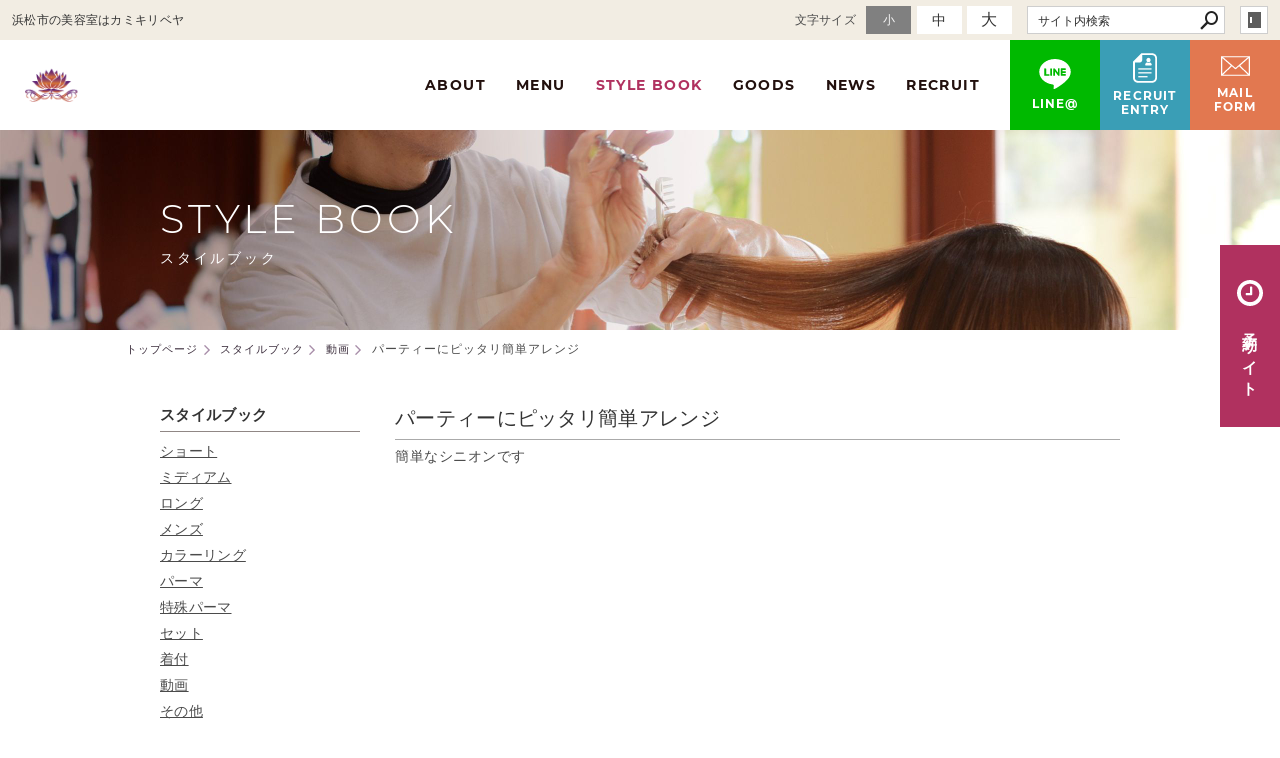

--- FILE ---
content_type: text/html; charset=utf-8
request_url: https://www.kamikiribeya.jp/stylebook/?mode=detail&article=23
body_size: 4099
content:
<!DOCTYPE html>
<html lang="ja">
	<head prefix="og: http://ogp.me/ns# fb: http://ogp.me/ns/fb# article: http://ogp.me/ns/article# website: http://ogp.me/ns/website#">
	<meta charset="UTF-8">
	<meta name="content-language" content="ja" />
	<meta name="robots" content="index,follow" />
	<meta name="revisit_after" content="7 days" />
	<meta name="author" content="カミキリベヤ" />
	<title>パーティーにピッタリ簡単アレンジ | スタイルブック | 【SEA＆STAR株式会社】浜松市中央区にある美容室・エステサロンのカミキリベヤ</title>

    <meta name="description" content="実年齢マイナス10歳をご提供する美容室カミキリベヤです。自分でやる簡単なアレンジのスタイルです" />
	<meta name="keywords" content="美容室,浜松市,東区,簡単ヘアアレンジ,美容院,美容室,ヘアサロン,エステサロン,浜松市美容院,カット,特殊パーマ,着付,脱毛,浜松市" />

	<meta itemprop="name" content="パーティーにピッタリ簡単アレンジ | スタイルブック | 【SEA＆STAR株式会社】浜松市中央区にある美容室・エステサロンのカミキリベヤ"/>
	<meta itemprop="image" content="https://www.kamikiribeya.jp//hs_data/content3/up_img/thumb-wiick.jpg"/>

	<meta property="og:site_name" content="【SEA＆STAR株式会社】浜松市中央区にある美容室・エステサロンのカミキリベヤ" />
	<meta property="og:title" content="パーティーにピッタリ簡単アレンジ | スタイルブック"/>
	<meta property="og:type" content="article"/>
	<meta property="og:url" content="https://www.kamikiribeya.jp/stylebook/?mode=detail&article=23"/>
	<meta property="og:image" content="https://www.kamikiribeya.jp//hs_data/content3/up_img/thumb-wiick.jpg"/>
	<meta property="og:description" content="実年齢マイナス10歳をご提供する美容室カミキリベヤです。自分でやる簡単なアレンジのスタイルです">
	<meta property="og:locale" content="ja_JP" />

	<link rel="canonical" href="https://www.kamikiribeya.jp/stylebook/?mode=detail&article=23"/>
	<link rel="alternate" type="application/rss+xml" title="ROR" href="/sitemap.xml" />
	<link rel="alternate" type="text/html" title="ATOM" href="main.php?feed=atom" />
<link rel="alternate" type="text/xml" title="RSS .92" href="main.php?feed=rss" />
<link rel="alternate" type="application/rss+xml" title="RSS 2.0" href="main.php?feed=rss2" />
	
	<link rel="start" href="/index.php" title="【SEA＆STAR株式会社】浜松市中央区にある美容室・エステサロンのカミキリベヤ" />
	<link rel="chapter" href="/info/" title="カミキリベヤについて" />
	<link rel="chapter" href="/menu/" title="メニュー" />
	<link rel="chapter" href="/stylebook/" title="スタイルブック" />
	<link rel="chapter" href="/goods/" title="取扱商品" />
	<link rel="chapter" href="/news/" title="お知らせ" />
	<link rel="chapter" href="/recruit/" title="採用情報" />
	<link rel="chapter" href="/inquiry/" title="メールフォーム" />
	<link rel="chapter" href="/privacy.php" title="プライバシーポリシー" />
	<link rel="chapter" href="/sitemap.php" title="サイトマップ" />
	<script>var hsRoot = "//secure.websapo.jp/";</script>
	<script src="//secure.websapo.jp/hs_js/assets.js"></script>
	<noscript>
		<section class="status">Javascriptが無効になっているため、正常に表示できない場合があります。</section>
	</noscript>
	<meta name="viewport" content="width=1000">
	<link href="//secure.websapo.jp/_site_template/layout/100_01_white-gray/asset/css/common.css" rel="stylesheet" media="screen, projection, print">
    <link href="//secure.websapo.jp/hs_asset/css/editor_template.min.css" rel="stylesheet" media="screen, projection, print" />
		<!--[if lte IE 8]>
		<script src="//secure.websapo.jp/_site_template/layout/100_01_white-gray/asset/js/PIE.js"></script>
	<![endif]-->
	<script src="//secure.websapo.jp/_site_template/layout/100_01_white-gray/asset/js/init.js"></script>
	<link rel="stylesheet" href="/asset/css/customize.min.css" />
<script type="text/javascript" src="/asset/js/customize.min.js?ts=20200417"></script>
<!--bing webmastertool ownership-->
<meta name="google-site-verification" content="uufawFGlr0FKVMZN2cI4rUQE97-tle2SjHy0rtpFkYQ" />
<meta name="msvalidate.01" content="2FD6B3B8D6297AED2BC336F7EC69215D" />
<!--google webmastertool ownership-->
<meta name="google-site-verification" content="NJtMnQzJpFYYr05_-5_NLErrQ7H7I-m61KabIc_J2KA" />
<!-- Google Tag Manager -->
<script>(function(w,d,s,l,i){w[l]=w[l]||[];w[l].push({'gtm.start':
new Date().getTime(),event:'gtm.js'});var f=d.getElementsByTagName(s)[0],
j=d.createElement(s),dl=l!='dataLayer'?'&l='+l:'';j.async=true;j.src=
'https://www.googletagmanager.com/gtm.js?id='+i+dl;f.parentNode.insertBefore(j,f);
})(window,document,'script','dataLayer','GTM-M766ZP7');</script>
<!-- End Google Tag Manager -->
<!-- Google Tag Manager (noscript) -->
<noscript><iframe src="https://www.googletagmanager.com/ns.html?id=GTM-M766ZP7"
height="0" width="0" style="display:none;visibility:hidden"></iframe></noscript>
<!-- End Google Tag Manager (noscript) -->
</head>
	<body class="is--stylebook is--detail is--article-23">

		<div id="allbox">
 
		<section class="toolbar">
			<div class="row">
				<h1 class="column-1-2" title="浜松市の美容室はカミキリベヤ">浜松市の美容室はカミキリベヤ</h1>
				<div class="tools column-1-2">
					<section class="hybsLogin right">
						<a href="/hs_admin/" class="button button-small button-border " target="_blank" title="サイト管理画面">login</a>
					</section>
					<!-- /.login -->
					<form method="post" action="/search.php">
					<section class="hybsSearch input-group right">
							<input type="text" name="search" class="input-small" placeholder="サイト内検索" value="">
							<span class="input-group-button input-group-button-small">
								<button type="submit" class="button button-text icon-search"></button>
							</span>
					</section>
					<!-- /.hybsSearch input-group -->
					</form>
					<section class="fontChange right">
						<label>文字サイズ</label>
						<button class="button button-small font-small current" data-font-size="fontSmall">小</button>
						<button class="button button-small font-middle" data-font-size="fontMiddle">中</button>
						<button class="button button-small font-large" data-font-size="fontLarge">大</button>
					</section>
					<!-- /.fontCange -->
				</div>
				<!-- /.tools -->
			</div>
			<!-- /.row -->
		</section>
		<!-- /.toolbar -->
<header id="header">
		<a href="https://www.kamikiribeya.jp/"><img src="/sitelogo.jpg" alt="【SEA＆STAR株式会社】浜松市中央区にある美容室・エステサロンのカミキリベヤ"></a>	</header>
<nav id="gmenu" class="nav-inline">
	<ul>
								<li><a href="/info/" class="minfo" title="カミキリベヤについて">カミキリベヤについて</a></li>
												<li><a href="/menu/" class="mmenu" title="メニュー">メニュー</a></li>
												<li><a href="/stylebook/" class="mstylebook current" title="スタイルブック">スタイルブック</a></li>
												<li><a href="/goods/" class="mgoods" title="取扱商品">取扱商品</a></li>
												<li><a href="/news/" class="mnews" title="お知らせ">お知らせ</a></li>
													<li><a href="/recruit/" class="mrecruit" title="採用情報">採用情報</a></li>
													<li><a href="/inquiry/" class="minquiry" title="メールフォーム">メールフォーム</a></li>
																						</ul>
</nav>
<!-- /#gmenu -->
		<section class="mainImg">
			<div class="mainImgInner">
				<h2><span>STYLE BOOK</span><small>スタイルブック</small></h2>
			</div>
		</section>
		<!-- /.mainImg -->


<div class="breadcrumbs">
	<ol>
		<li itemscope="itemscope" itemtype="http://data-vocabulary.org/Breadcrumb">
			<a href="/" itemprop="url" title="トップページ"><span itemprop="title">トップページ</span></a>
		</li>
		<li itemscope="itemscope" itemtype="http://data-vocabulary.org/Breadcrumb">
			<a itemprop="url" href="/stylebook/" title="スタイルブック"><span itemprop="title">スタイルブック</span></a>
		</li>
		<li itemscope="itemscope" itemtype="http://data-vocabulary.org/Breadcrumb">
			<a itemprop="url" href="/stylebook/main.php?mode=list&cat=6" title="動画">			<span itemprop="title">動画</span>
			</a>		</li>
		<li itemscope="itemscope" itemtype="http://data-vocabulary.org/Breadcrumb">
			<span itemprop="title">パーティーにピッタリ簡単アレンジ</span>
		</li>
	</ol>
</div>
<!-- /.breadcrumbs -->
	<div class="containerWrap">
		<div id="container" class="row main-right">
			<div id="main" class="column-3-4">
			
								
			<!--
<div id="exmain">
<div id="main" class="center">
-->

<!--//ELEMENT-->

<div class="element element_detail">


<div class="contents">

<div class="detail_title">
<h5 class="hs_entrytitle">パーティーにピッタリ簡単アレンジ</h5>

<p class="catchcp">簡単なシニオンです</p></div>


<div class="entry">


<iframe width="560" height="315" src="https://www.youtube.com/embed/1D4OP0GKLl8" frameborder="0" allowfullscreen="allowfullscreen"></iframe> <br /><br /><img src="/hs_data/Image/set/wiick.jpg" alt="" width="500" height="500" /><br /><br />◇◇簡単なヘアアレンジです◇◇<br /><strong>＊＊＊＊＊＊＊＊＊＊＊＊＊＊＊＊＊＊＊＊＊＊＊＊</strong><br /><span>①サイドの毛束を後ろの下の方でくるりんぱします。</span><span class="text_exposed_show"><br />②後ろの毛束を左右に分け、それぞれをゴムで結います。<br />③サイドで作ったくるりんぱに後ろの毛束を入れ込みます。<br />④おくれ毛を出して完成</span><br /><hr />結婚式や華やかな席、パーティーにもOKなスタイルです。<br /><br />初めにウェーブのクセをトップの辺りに作っておくとルーズな感じになり<br />柔らかでこなれた感じのセットに仕上がります。<br /><br />みなさんやってみて下さいね(^^)/

<br clear="all" />

</div><!--//ENTRY-->

<div class="detailfooter">



	<div class="paginationbox">
	<p class="totalpages">255 / 274</p>
	<div class="pageNav">
				<a href="?mode=detail&amp;article=25" class="prev">前のページヘ</a>
				<div class="backbtn">
					<a href="/stylebook/?mode=list&page=13">一覧へ戻る</a>
				</div>
		<!-- /.backbtn -->
				<a href="?mode=detail&amp;article=24" class="next">次のページヘ</a>
			</div>
	<!-- /.pageNav -->
</div>
<!-- /.paginationbox -->









</div>

</div>
</div>

<!--//ELEMENT-->

<!--</div>--><!--//MAIN-->
<!--</div>--><!--//EXMAIN-->

			</div>
			<!-- /#main -->
			<div id="side" class="column-1-4">
				<section class="block">
		



<div class="element element_side_block layout_b_pattern6"><div class="title title_side_block"><h4>スタイルブック</h4></div>
<div class="contents contents_cat">
<div class="catart">
<ul class="cat"><li><a href="/stylebook/?mode=list&cat=1" title="ショート">ショート </a></li></ul>
</div>
<div class="catart">
<ul class="cat"><li><a href="/stylebook/?mode=list&cat=2" title="ミディアム">ミディアム </a></li></ul>
</div>
<div class="catart">
<ul class="cat"><li><a href="/stylebook/?mode=list&cat=3" title="ロング">ロング </a></li></ul>
</div>
<div class="catart">
<ul class="cat"><li><a href="/stylebook/?mode=list&cat=4" title="メンズ">メンズ </a></li></ul>
</div>
<div class="catart">
<ul class="cat"><li><a href="/stylebook/?mode=list&cat=8" title="カラーリング">カラーリング </a></li></ul>
</div>
<div class="catart">
<ul class="cat"><li><a href="/stylebook/?mode=list&cat=10" title="パーマ">パーマ </a></li></ul>
</div>
<div class="catart">
<ul class="cat"><li><a href="/stylebook/?mode=list&cat=5" title="特殊パーマ">特殊パーマ </a></li></ul>
</div>
<div class="catart">
<ul class="cat"><li><a href="/stylebook/?mode=list&cat=7" title="セット">セット </a></li></ul>
</div>
<div class="catart">
<ul class="cat"><li><a href="/stylebook/?mode=list&cat=9" title="着付">着付 </a></li></ul>
</div>
<div class="catart">
<ul class="cat"><li><a href="/stylebook/?mode=list&cat=6" title="動画">動画 </a></li></ul>
</div>
<div class="catart">
<ul class="cat"><li><a href="/stylebook/?mode=list&cat=11" title="その他">その他 </a></li></ul>
</div>


</div>
</div>



			</section>
			<!-- /.block -->
				</div>
			<!-- /#main -->
			
		</div>
		<!-- /#container -->
	</div>
	<!-- /.containerWrap -->
		<footer>
	<a href="#top" class="pagetop">page top</a>
	<nav id="footerNav">
		<ul class="contentsNav">
			<li>
				<a href="/" title="トップページ">トップページ</a>
			</li>

				<li>
				<a href="/info/" title="カミキリベヤについて">カミキリベヤについて</a>
			</li>
					<li>
				<a href="/menu/" title="メニュー">メニュー</a>
			</li>
					<li>
				<a href="/stylebook/" title="スタイルブック">スタイルブック</a>
			</li>
					<li>
				<a href="/goods/" title="取扱商品">取扱商品</a>
			</li>
					<li>
				<a href="/news/" title="お知らせ">お知らせ</a>
			</li>
					<li>
				<a href="/recruit/" title="採用情報">採用情報</a>
			</li>
					<li>
				<a href="/inquiry/" title="メールフォーム">メールフォーム</a>
			</li>
					</ul>
		<ul class="subNav">
									<li><a href="/privacy.php" title="プライバシーポリシー">プライバシーポリシー</a></li>									<li><a href="/sitemap.php" title="サイトマップ">サイトマップ</a></li>		</ul>
	</nav>
	<!-- /#footerNav -->
	<small class="copyright"><a href="https://www.kamikiribeya.jp/" title="【SEA＆STAR株式会社】浜松市中央区にある美容室・エステサロンのカミキリベヤ" >Copyright 2016. Kamikiribeya. All Rights Reserved.</a></small>
	<small class="promotion"><a href="https://www.websapo.jp/" target="_blank" rel="nofollow">Websapo</a></small>
	
	
</footer>	</div>
	<!-- /#allbox -->
	
	</body>
</html>

--- FILE ---
content_type: text/html; charset=UTF-8
request_url: https://www.kamikiribeya.jp/asset/php/instagram.php?amount=20&prefix=p-instagram&dispSize=303&plugin=getInstagram
body_size: 23904
content:
{"name":"\u3010\u30ab\u30df\u30ad\u30ea\u30d8\u3099\u30e4\u3011\u6d5c\u677e\u5e02\u7f8e\u5bb9\u5ba4","media":{"data":[{"like_count":15,"media_url":"https:\/\/scontent-nrt1-2.cdninstagram.com\/v\/t51.82787-15\/615433288_18405193336131743_2061929599336165831_n.jpg?stp=dst-jpg_e35_tt6&_nc_cat=102&ccb=7-5&_nc_sid=18de74&efg=eyJlZmdfdGFnIjoiQ0FST1VTRUxfSVRFTS5iZXN0X2ltYWdlX3VybGdlbi5DMyJ9&_nc_ohc=Kw-ewCZLZ7AQ7kNvwGFJuGc&_nc_oc=AdmhEUvB6M_kTNb0hDczdUzTg4Ar8R6Er4_cMI27kiJdKwAX7_x42uS3J6-LJIgG_J8&_nc_zt=23&_nc_ht=scontent-nrt1-2.cdninstagram.com&edm=AL-3X8kEAAAA&_nc_gid=vhblNCDtmucgQiBIGmP4IA&oh=00_Afpp1AsxsJl96XAlQLwoc3syzrjIp5P8G3plg1n6EYRhFw&oe=69784FA0","permalink":"https:\/\/www.instagram.com\/p\/DTbqh42ExNT\/","timestamp":"2026-01-13T01:22:18+0000","media_type":"CAROUSEL_ALBUM","username":"kamikiribeya","id":"17865158406556100"},{"like_count":15,"media_url":"https:\/\/scontent-nrt1-1.cdninstagram.com\/v\/t51.82787-15\/616151484_18405192466131743_6432460747609917724_n.jpg?stp=dst-jpg_e35_tt6&_nc_cat=103&ccb=7-5&_nc_sid=18de74&efg=eyJlZmdfdGFnIjoiQ0FST1VTRUxfSVRFTS5iZXN0X2ltYWdlX3VybGdlbi5DMyJ9&_nc_ohc=vYQX8YJnVPEQ7kNvwEn0lMi&_nc_oc=Adl9dR15asPTdmiiWaVo4Uox-wWzva-jbz5bg7i2JJAm0UKAm0Kr5ZGHgARC710tqgU&_nc_zt=23&_nc_ht=scontent-nrt1-1.cdninstagram.com&edm=AL-3X8kEAAAA&_nc_gid=vhblNCDtmucgQiBIGmP4IA&oh=00_Afotrm3uLhooF8XW6EdHOIUX9SRHV_nMtXi9gvH9SpGcUA&oe=69784F06","permalink":"https:\/\/www.instagram.com\/p\/DTbp2SXExaY\/","timestamp":"2026-01-13T01:16:21+0000","media_type":"CAROUSEL_ALBUM","username":"kamikiribeya","id":"17912930175126232"},{"caption":"\u3010No.1\u30112026\u6210\u4eba\u5f0f\uff1a23\u8272\u306e\u8f1d\u304d\u306b\u5bc4\u308a\u6dfb\u3063\u3066\n\u4eca\u5e74\u3082\u3001\u4e00\u751f\u306b\u4e00\u5ea6\u306e\u5927\u5207\u306a\u65e5\u3092\u304a\u624b\u4f1d\u3044\u3055\u305b\u3066\u3044\u305f\u3060\u304d\u307e\u3057\u305f\u3002 2026\u5e74\u306e\u6210\u4eba\u5f0f\u3002\u30ab\u30df\u30ad\u30ea\u30d9\u30e4\u3067\u306f\u300123\u540d\u306e\u65b0\u6210\u4eba\u306e\u7686\u69d8\u306e\u30d8\u30a2\u30bb\u30c3\u30c8\u3001\u30e1\u30a4\u30af\u3001\u305d\u3057\u3066\u7740\u4ed8\u3051\u3092\u62c5\u5f53\u3055\u305b\u3066\u3044\u305f\u3060\u304d\u307e\u3057\u305f\u3002\n\n\u65e9\u671d\u306e\u9759\u307e\u308a\u8fd4\u3063\u305f\u5e97\u5185\u306b\u3001\u83ef\u3084\u304b\u306a\u632f\u8896\u3092\u7e8f\u3063\u305f\u304a\u5ba2\u69d8\u304c\u6b21\u3005\u3068\u8a2a\u308c\u307e\u3059\u3002 \u93e1\u306e\u524d\u3067\u5c11\u3057\u305a\u3064\u300c\u5927\u4eba\u300d\u306e\u8868\u60c5\u3078\u3068\u5909\u308f\u3063\u3066\u3044\u304f\u7686\u3055\u3093\u306e\u59ff\u3002\u4ed5\u4e0a\u304c\u308a\u3092\u3072\u3068\u76ee\u898b\u3066\u3001\u300c\u308f\u3042\u3001\u3059\u3054\u3044\uff01\u300d\u3068\u77b3\u3092\u8f1d\u304b\u305b\u308b\u77ac\u9593\u3002\u305d\u306e\u4e00\u3064\u3072\u3068\u3064\u306e\u714c\u3081\u304d\u306b\u3001\u79c1\u305f\u3061\u30b9\u30bf\u30c3\u30d5\u306e\u7dca\u5f35\u3082\u5fc3\u5730\u3088\u3044\u559c\u3073\u306b\u5909\u308f\u3063\u3066\u3044\u304d\u307e\u3057\u305f\u3002","like_count":16,"media_url":"https:\/\/scontent-nrt6-1.cdninstagram.com\/v\/t51.82787-15\/615353105_18405192262131743_9025774804132370275_n.jpg?stp=dst-jpg_e35_tt6&_nc_cat=107&ccb=7-5&_nc_sid=18de74&efg=eyJlZmdfdGFnIjoiQ0FST1VTRUxfSVRFTS5iZXN0X2ltYWdlX3VybGdlbi5DMyJ9&_nc_ohc=G2L4w4yerhoQ7kNvwF3Y4IU&_nc_oc=AdklDsGKHStsV9JaSTrEGpfk88AKC8BvOq05lfSUyLeI-8OU6RICmdqwdDp_KDxWOHY&_nc_zt=23&_nc_ht=scontent-nrt6-1.cdninstagram.com&edm=AL-3X8kEAAAA&_nc_gid=vhblNCDtmucgQiBIGmP4IA&oh=00_AfpgckKNW7tyuAzeDiu969vUq8VPVAGFUuP1lN-CQzlXGQ&oe=69782D54","permalink":"https:\/\/www.instagram.com\/p\/DTbplWokzns\/","timestamp":"2026-01-13T01:14:02+0000","media_type":"CAROUSEL_ALBUM","username":"kamikiribeya","id":"18074157779456282"},{"caption":"\u3053\u3093\u306b\u3061\u306f\u3001\u30ab\u30df\u30ad\u30ea\u30d9\u30e4\u3067\u3059\uff01 \u3044\u3064\u3082\u5f53\u5e97\u3092\u6e29\u304b\u304f\u652f\u3048\u3066\u304f\u3060\u3055\u308a\u3001\u672c\u5f53\u306b\u3042\u308a\u304c\u3068\u3046\u3054\u3056\u3044\u307e\u3059\u3002\n\n\u30ab\u30df\u30ad\u30ea\u30d9\u30e4\u306e\u5e74\u672b\u5e74\u59cb\u306e\u304a\u4f11\u307f\u3092\u304a\u77e5\u3089\u305b\u3044\u305f\u3057\u307e\u3059\u3002\n\n\u4f11\u696d\u671f\u9593\uff1a12\u670831\u65e5(\u6c34) \u301c 1\u67083\u65e5(\u571f)\n\n\u5e74\u5185\u306f12\u670830\u65e5\u307e\u3067\u4f11\u307e\u305a\u55b6\u696d\u3044\u305f\u3057\u307e\u3059\uff01 \u4e00\u5e74\u306e\u7de0\u3081\u304f\u304f\u308a\u306b\u3001\u9aea\u3092\u304d\u308c\u3044\u306b\u3057\u3066\u65b0\u3057\u3044\u5e74\u3092\u8fce\u3048\u307e\u305b\u3093\u304b\uff1f\n\n\u5e74\u59cb\u306f**1\u67084\u65e5(\u65e5)**\u304b\u3089\u5143\u6c17\u306b\u30b9\u30bf\u30fc\u30c8\u3057\u307e\u3059\u3002 \u7686\u69d8\u306b\u304a\u4f1a\u3044\u3067\u304d\u308b\u306e\u3092\u697d\u3057\u307f\u306b\u3057\u3066\u304a\u308a\u307e\u3059\u3002\n\n\u3069\u3046\u305e\u826f\u3044\u304a\u5e74\u3092\u304a\u8fce\u3048\u304f\u3060\u3055\u3044\uff01\n\nSEA&STAR\u682a\u5f0f\u4f1a\u793e\n\u30ab\u30df\u30ad\u30ea\u30d9\u30e4\n\n\u9759\u5ca1\u770c\u6d5c\u677e\u5e02\u4e2d\u592e\u533a\u6709\u7389\u5357\u753a872-1\n\u96fb\u8a710534331873\n\n\u30ab\u30df\u30ad\u30ea\u30d9\u30e4\u516c\u5f0f\u30db\u30fc\u30e0\u30da\u30fc\u30b8\nhttp:\/\/www.kamikiribeya.jp\n\n\u30ab\u30df\u30ad\u30ea\u30d9\u30e4\u901a\u8ca9\u30b5\u30a4\u30c8\nhttps:\/\/shop-kamikiribeya.jp\n\n#\u6d5c\u677e\u4e03\u4e94\u4e09 #\u6d5c\u677e\u7740\u7269 #\u6d5c\u677e\u3067\u7740\u4ed8\u3051\u3092\u3059\u308b\u306a\u3089 #\u30ab\u30df\u30ad\u30ea\u30d9\u30e4 #\u30ab\u30df\u30ad\u30ea\u30d9\u30e4\u6d5c\u677e #\u6d5c\u677e\u5e02 #\u6d5c\u677e\u7f8e\u5bb9\u5ba4 #\u6d5c\u677e\u7f8e\u5bb9\u9662 #\u6d5c\u677e\u5e02\u7f8e\u5bb9\u5ba4 #\u6d5c\u677e\u5e02\u7f8e\u5bb9\u9662 #\u30de\u30a4\u30ca\u30b910\u6b73\u3092\u53f6\u3048\u308b","like_count":5,"media_url":"https:\/\/scontent-nrt1-1.cdninstagram.com\/v\/t51.82787-15\/607786285_18403403356131743_134910294917260739_n.jpg?stp=dst-jpg_e35_tt6&_nc_cat=103&ccb=7-5&_nc_sid=18de74&efg=eyJlZmdfdGFnIjoiRkVFRC5iZXN0X2ltYWdlX3VybGdlbi5DMyJ9&_nc_ohc=TgAcBeiDo50Q7kNvwFr1skP&_nc_oc=AdkD2PepmVpxzpnBg7wsVrnXUPK8p5C4eGFyLJd8sVndzmOADgg-Tlh-U1m4p8rcwoI&_nc_zt=23&_nc_ht=scontent-nrt1-1.cdninstagram.com&edm=AL-3X8kEAAAA&_nc_gid=vhblNCDtmucgQiBIGmP4IA&oh=00_AfqOwEOUtSKbhIkBfxAnHDBnqBqNdPg_OldOejC21vOiRw&oe=69785144","permalink":"https:\/\/www.instagram.com\/p\/DSzhQpSD9YW\/","timestamp":"2025-12-28T11:11:41+0000","media_type":"IMAGE","username":"kamikiribeya","id":"18054496088674156"},{"caption":"\u8efd\u304f\u3057\u305f\u3044\u306e\u3067\u3068\u4e00\u8a00\u30aa\u30fc\u30c0\u30fc\uff01\n\u30b5\u30a4\u30c9\u304b\u3089\u30ab\u30c3\u30c8\u3057\u3066\u30d0\u30c3\u30af\u3092\u30ab\u30c3\u30c8\u8868\u9762\u306b\u30ec\u30aa\u30e4\u30fc\u3092\u5165\u308c\u3001\u30a4\u30f3\u30ca\u30fc\u3092\u9593\u5f15\u3044\u3066\u8efd\u3055\u3092\u3001\u30d4\u30f3\u30af\u7cfb\u306e\u30ab\u30e9\u30fc\u3068\u30c8\u30b9\u30c6\u30a2\u3092\u3057\u3066\u3001\u30c9\u30e9\u30a4\u5f8c\u306b\u8efd\u3055\u3092\u8abf\u6574\u3057\u3066\u7d42\u4e86\n\n#\u6d5c\u677e\u7f8e\u5bb9\u5ba4 #\u30ab\u30df\u30ad\u30ea\u30d9\u30e4 #\u30dc\u30d6","like_count":7,"media_url":"https:\/\/scontent-nrt6-1.cdninstagram.com\/o1\/v\/t2\/f2\/m86\/AQNX-4RQlQeFBMIE5LMgsefhtkTJq6dr_0YFdoh4hrbh1bdzuCptpisYexItOvsvt6X6XJD02fmiR-OpirtdCzYbU5-kk0OXgObMcW4.mp4?_nc_cat=110&_nc_sid=5e9851&_nc_ht=scontent-nrt6-1.cdninstagram.com&_nc_ohc=W4OvU43BzQcQ7kNvwELpVUs&efg=[base64]\u00253D&ccb=17-1&_nc_gid=vhblNCDtmucgQiBIGmP4IA&edm=AL-3X8kEAAAA&_nc_zt=28&vs=daf37122e53bae1&_nc_vs=[base64]&oh=00_AfqFmVsjCmMuMjYrXZjrx5bXmR816-h0WXp0fe0eb1naaA&oe=69746387","permalink":"https:\/\/www.instagram.com\/reel\/DSaGOZ6idDs\/","timestamp":"2025-12-18T14:17:29+0000","thumbnail_url":"https:\/\/scontent-nrt1-1.cdninstagram.com\/v\/t51.82787-15\/589546969_18402279562131743_2480563883707354737_n.jpg?stp=dst-jpg_e35_tt6&_nc_cat=108&ccb=7-5&_nc_sid=18de74&efg=eyJlZmdfdGFnIjoiQ0xJUFMuYmVzdF9pbWFnZV91cmxnZW4uQzMifQ\u00253D\u00253D&_nc_ohc=0CKssGfve-4Q7kNvwFgJRNf&_nc_oc=Admwb-0aN0_Uqw76pQPoZwLAlGITdz-n8_5NCCrlaEAUlecOZ--wdY7_Bowxuf_inUQ&_nc_zt=23&_nc_ht=scontent-nrt1-1.cdninstagram.com&edm=AL-3X8kEAAAA&_nc_gid=vhblNCDtmucgQiBIGmP4IA&oh=00_AfoWN5VRPKIW3W3ybiLqEGzw3aEneyicFCuyq9duqASdIQ&oe=697829F5","media_type":"VIDEO","username":"kamikiribeya","id":"18116112757575639"},{"caption":"\u3053\u3093\u306b\u3061\u306f\uff01\u30ab\u30df\u30ad\u30ea\u30d9\u30e4\u306e\u85e4\u7530\u3067\u3059\u3002\n\n\u672c\u65e5\u3054\u7d39\u4ecb\u3059\u308b\u306e\u306f\u3001\u5965\u69d8\u304b\u3089\u306e\u7d20\u6575\u306a\u5f8c\u62bc\u3057\u3067\u3001\u521d\u3081\u3066\u30cf\u30a4\u30e9\u30a4\u30c8\u30ab\u30e9\u30fc\u306b\u6311\u6226\u3055\u308c\u305f\u304a\u5ba2\u69d8\u3067\u3059\n\n\u304a\u5ba2\u69d8\u306e\u30aa\u30fc\u30c0\u30fc\u3068\u3054\u8981\u671b\n\u2022 \u4eca\u306e\u60a9\u307f: \u9ed2\u9aea\u3060\u3068\u91cd\u305f\u304f\u898b\u3048\u3066\u3057\u307e\u3044\u3001\u6bce\u671d\u3057\u3063\u304b\u308a\u30b9\u30bf\u30a4\u30ea\u30f3\u30b0\u3057\u306a\u3044\u3068\u304b\u3063\u3053\u3088\u304f\u30ad\u30de\u3089\u306a\u3044...\n\u2022 \u7406\u60f3: \u3042\u307e\u308a\u6642\u9593\u3092\u304b\u3051\u305a\u306b\u3001\u30e9\u30d5\u306b\u30b9\u30bf\u30a4\u30ea\u30f3\u30b0\u3059\u308b\u3060\u3051\u3067\u3082\u304b\u3063\u3053\u3088\u304f\u898b\u3048\u308b\u3088\u3046\u306b\u3057\u305f\u3044\uff01\n\u2022 \u5965\u69d8\u304b\u3089\u306e\u30a2\u30c9\u30d0\u30a4\u30b9: \u300c\u30cf\u30a4\u30e9\u30a4\u30c8\u3092\u5165\u308c\u305f\u65b9\u304c\u3044\u3044\u3088\uff01\u300d\u3068\u52e7\u3081\u3089\u308c\u305f\u306e\u304c\u304d\u3063\u304b\u3051\u3067\u3059\n\u2022 \u30ab\u30e9\u30fc\u306e\u5e0c\u671b: \u3042\u307e\u308a\u91d1\u9aea\u3063\u307d\u304f\u6d3e\u624b\u306b\u306a\u308b\u306e\u306f\u907f\u3051\u305f\u3044\u306e\u3067\u3001\u843d\u3061\u7740\u3044\u305f\u30a2\u30c3\u30b7\u30e5\u7cfb\u3067\u304a\u9858\u3044\u3057\u307e\u3059\u3002\n\u2022 \u80cc\u666f: \u8fd1\u3005\u3001\u304a\u5b50\u69d8\u306e\u304a\u5bae\u53c2\u308a\u304c\u3042\u308a\u3001\u3054\u5bb6\u65cf3\u4eba\u3067\u8a18\u5ff5\u5199\u771f\u3092\u64ae\u308b\u3054\u4e88\u5b9a\u3068\u306e\u3053\u3068\u3002\u30c8\u30c3\u30d7\u306e\u9aea\u3082\u7d20\u6575\u306b\u3057\u3066\u3001\u5199\u771f\u6620\u3048\u3082\u30d0\u30c3\u30c1\u30ea\u306b\u3057\u305f\u3044\uff01\n\u65bd\u8853\u306e\u30dd\u30a4\u30f3\u30c8\uff1a\u9ed2\u9aea\u00d7\u30a2\u30c3\u30b7\u30e5\u30cf\u30a4\u30e9\u30a4\u30c8\n\u304a\u5ba2\u69d8\u306e\u300c\u91cd\u304f\u898b\u3048\u306a\u3044\u3088\u3046\u306b\u3057\u305f\u3044\u300d\u300c\u30b9\u30bf\u30a4\u30ea\u30f3\u30b0\u3092\u697d\u306b\u3057\u305f\u3044\u300d\u3068\u3044\u3046\u3054\u5e0c\u671b\u3092\u53f6\u3048\u308b\u305f\u3081\u306b\u3001\u4ee5\u4e0b\u306e\u65bd\u8853\u3092\u884c\u3044\u307e\u3057\u305f\u3002\n\n1. \u30cf\u30a4\u30e9\u30a4\u30c8\u65bd\u8853\uff08\u30e1\u30c3\u30b7\u30e5\uff09:\n\u52d5\u753b\u306b\u3082\u3042\u308b\u3088\u3046\u306b\u3001\u7d30\u304b\u304f\u30cf\u30a4\u30e9\u30a4\u30c8\uff08\u30e1\u30c3\u30b7\u30e5\uff09\u3092\u5165\u308c\u3001\u30d6\u30ea\u30fc\u30c1\u3067\u660e\u308b\u304f\u3057\u307e\u3059\u3002\u3053\u308c\u306b\u3088\u3063\u3066\u3001\u4e7e\u304b\u3057\u305f\u3060\u3051\u3067\u3082\u9aea\u306b\u7acb\u4f53\u611f\u3068\u8efd\u3055\u304c\u751f\u307e\u308c\u307e\u3059\u3002\n\n2. \u30a2\u30c3\u30b7\u30e5\u7cfb\u30ab\u30e9\u30fc\u306e\u30aa\u30f3\u30ab\u30e9\u30fc:\n\u30d6\u30ea\u30fc\u30c1\u3067\u660e\u308b\u304f\u306a\u3063\u305f\u90e8\u5206\u306b\u3001\u843d\u3061\u7740\u3044\u305f\u30a2\u30c3\u30b7\u30e5\u7cfb\u306e\u8272\u5473\u3092\u91cd\u306d\u3066\u3044\u304d\u307e\u3059\u3002\u3053\u308c\u306b\u3088\u308a\u3001\u6d3e\u624b\u3059\u304e\u306a\u3044\u3001\u5927\u4eba\u3063\u307d\u304f\u6d17\u7df4\u3055\u308c\u305f\u30cf\u30a4\u30e9\u30a4\u30c8\u30ab\u30e9\u30fc\u304c\u5b8c\u6210\u3057\u307e\u3057\u305f\u3002\u9ed2\u9aea\u3068\u306e\u30b3\u30f3\u30c8\u30e9\u30b9\u30c8\u304c\u7d76\u5999\u3067\u3001\u91cd\u305f\u3055\u3082\u89e3\u6d88\u3055\u308c\u307e\u3059\u3002\n\n3. \u30ab\u30c3\u30c8\uff06\u30b9\u30bf\u30a4\u30ea\u30f3\u30b0:\n\u30b5\u30a4\u30c9\u3068\u895f\u8db3\u306f\u3059\u3063\u304d\u308a\u3068\u5208\u308a\u4e0a\u3052\u3001\u30c8\u30c3\u30d7\u306f\u52d5\u753b\u306e\u4ed5\u4e0a\u304c\u308a\u306e\u3088\u3046\u306b\u3001\u6d41\u308c\u3068\u52d5\u304d\u304c\u51fa\u3084\u3059\u3044\u3088\u3046\u306b\u8abf\u6574\u3002\u30cf\u30a4\u30e9\u30a4\u30c8\u52b9\u679c\u3067\u3001\u30ef\u30c3\u30af\u30b9\u3092\u8efd\u304f\u63c9\u307f\u8fbc\u3080\u3060\u3051\u3067\u3082\u7acb\u4f53\u7684\u306a\u30b9\u30bf\u30a4\u30eb\u304c\u5b8c\u6210\u3057\u307e\u3059\u3002\n\n\u4ed5\u4e0a\u304c\u308a\uff1a\u304a\u5bae\u53c2\u308a\u306e\u5199\u771f\u3082\u697d\u3057\u307f\u3067\u3059\u306d\uff01\n\u4ed5\u4e0a\u304c\u308a\u306f\u3001\u5965\u69d8\u306e\u304a\u58a8\u4ed8\u304d\u3092\u3082\u3089\u3048\u308b\u3053\u3068\u9593\u9055\u3044\u306a\u3057\u306e\u5927\u4eba\u306a\u30cf\u30a4\u30e9\u30a4\u30c8\u30b9\u30bf\u30a4\u30eb\u306b\u306a\u3063\u305f\u3068\u601d\u3044\u307e\u3059\u3002\n\u9ed2\u9aea\u3092\u30d9\u30fc\u30b9\u306b\u30a2\u30c3\u30b7\u30e5\u7cfb\u306e\u30cf\u30a4\u30e9\u30a4\u30c8\u304c\u52b9\u3044\u3066\u3044\u308b\u306e\u3067\u3001\u5149\u306b\u5f53\u305f\u3063\u305f\u6642\u306e\u9670\u5f71\u304c\u3068\u3066\u3082\u304a\u3057\u3083\u308c\u3067\u3059\u3002\u30b9\u30bf\u30a4\u30ea\u30f3\u30b0\u3082\u697d\u306b\u306a\u308a\u3001\u671d\u306e\u6e96\u5099\u6642\u9593\u3082\u77ed\u7e2e\u3067\u304d\u307e\u3059\u3088\n\u300c\u3053\u308c\u3067\u5bb6\u65cf\u5199\u771f\u3082\u30d0\u30c3\u30c1\u30ea\u3067\u3059\uff01\u300d\u3068\u3001\u304a\u5ba2\u69d8\u306b\u3082\u559c\u3093\u3067\u3044\u305f\u3060\u3051\u3066\u672c\u5f53\u306b\u826f\u304b\u3063\u305f\u3067\u3059\u3002\n\u30d1\u30d1\u306b\u306a\u3063\u3066\u3082\u3001\u3044\u3064\u307e\u3067\u3082\u304a\u3057\u3083\u308c\u3067\u304b\u3063\u3053\u3044\u3044\uff01\u3092\u5fdc\u63f4\u3057\u307e\u3059\n\u5965\u69d8\u306b\u80cc\u4e2d\u3092\u62bc\u3055\u308c\u3066\u306e\u521d\u30cf\u30a4\u30e9\u30a4\u30c8\u3001\u5927\u6210\u529f\u3067\u3057\u305f\u306d\uff01\n\u30cf\u30a4\u30e9\u30a4\u30c8\u306f\u3001\u9ed2\u9aea\u3067\u3082\u6d3e\u624b\u306b\u306a\u308a\u3059\u304e\u305a\u3001\u9aea\u306e\u8cea\u611f\u3092\u5909\u3048\u305f\u3044\u65b9\u3084\u624b\u8efd\u306b\u304a\u3057\u3083\u308c\u3092\u697d\u3057\u307f\u305f\u3044\u65b9\u306b\u672c\u5f53\u306b\u304a\u3059\u3059\u3081\u3067\u3059\u3002\n\u3054\u8208\u5473\u306e\u3042\u308b\u65b9\u306f\u3001\u305c\u3072\u304a\u6c17\u8efd\u306b\u3054\u76f8\u8ac7\u304f\u3060\u3055\u3044\u306d\uff01\n\n#\u30e1\u30f3\u30ba\u30cf\u30a4\u30e9\u30a4\u30c8 \u30cf\u30a4\u30e9\u30a4\u30c8\u30ab\u30e9\u30fc \u30a2\u30c3\u30b7\u30e5\u30cf\u30a4\u30e9\u30a4\u30c8 \u30e1\u30c3\u30b7\u30e5\u30ab\u30e9\u30fc \u30e1\u30f3\u30ba\u30ab\u30c3\u30c8 \u9ed2\u9aea\u30cf\u30a4\u30e9\u30a4\u30c8 \u30d1\u30d1\u9aea\u578b \u304a\u5bae\u53c2\u308a\u6e96\u5099 \u6642\u77ed\u30b9\u30bf\u30a4\u30ea\u30f3\u30b0 \u5927\u4eba\u30e1\u30f3\u30ba\u30d8\u30a2 \u5965\u69d8\u304b\u3089\u306e\u52e7\u3081 \u521d\u3081\u3066\u306e\u30cf\u30a4\u30e9\u30a4\u30c8","like_count":9,"media_url":"https:\/\/scontent-nrt6-1.cdninstagram.com\/o1\/v\/t2\/f2\/m86\/AQOgd5Is6ynIJ-apTR3UQYl0zQpY7k27AB-rA3MRSmi_BnMEHm9XbMeXPSkoxH_czh3JPJRoKSdVTEQ2DatAkbgDJuwu6cEM-DeGEc4.mp4?_nc_cat=105&_nc_sid=5e9851&_nc_ht=scontent-nrt6-1.cdninstagram.com&_nc_ohc=Hcb6YrYXPOsQ7kNvwFlnNp0&efg=[base64]\u00253D\u00253D&ccb=17-1&_nc_gid=vhblNCDtmucgQiBIGmP4IA&edm=AL-3X8kEAAAA&_nc_zt=28&vs=480d655a8801505d&_nc_vs=[base64]&oh=00_AfrMoUZ561gubXjXoZBZWhjZ9kMmf-Z21hTvQXisx-rbEw&oe=69745D8E","permalink":"https:\/\/www.instagram.com\/reel\/DSC5flnDzEr\/","timestamp":"2025-12-09T14:01:08+0000","thumbnail_url":"https:\/\/scontent-nrt1-2.cdninstagram.com\/v\/t51.71878-15\/591049543_4147520952169215_2087218521100268212_n.jpg?stp=dst-jpg_e35_tt6&_nc_cat=104&ccb=7-5&_nc_sid=18de74&efg=eyJlZmdfdGFnIjoiQ0xJUFMuYmVzdF9pbWFnZV91cmxnZW4uQzMifQ\u00253D\u00253D&_nc_ohc=ShLEYV7B4PQQ7kNvwGXDf0S&_nc_oc=Admd5SwP-8mEMrvwbAtZaGh9atOd5B-ZPUXrAGkiV7rHgz0zMfykPwjbqoArlN4QRh4&_nc_zt=23&_nc_ht=scontent-nrt1-2.cdninstagram.com&edm=AL-3X8kEAAAA&_nc_gid=vhblNCDtmucgQiBIGmP4IA&oh=00_AfrDJ3bM8fz5r2VT76PwUbqVLeyAOT6AfyVWbNfOgLjTxw&oe=69785E57","media_type":"VIDEO","username":"kamikiribeya","id":"18061995428554515"},{"caption":"\u25c6\u25c6\u4e09\u4ee3\u3092\u7e4b\u3050\u9aea\u98fe\u308a\uff1a\u5e78\u305b\u304c\u3042\u3075\u308c\u308b\u4e03\u4e94\u4e09\u306e\u65e5\u25c6\u25c6\n\u4eca\u65e5\u306f\u3001\u79c1\u306e\u5fc3\u3082\u6e29\u307e\u308b\u3001\u672c\u5f53\u306b\u7279\u5225\u306a\u4e03\u4e94\u4e09\u306e\u304a\u652f\u5ea6\u3092\u3055\u305b\u3066\u3044\u305f\u3060\u304d\u307e\u3057\u305f\u3002\n\n\u4e3b\u5f79\u306e\u53ef\u611b\u3089\u3057\u3044\u304a\u5b22\u69d8\u304c\u3001\u5f53\u5e97\u306e\u6905\u5b50\u306b\u5ea7\u3063\u3066\u306b\u3063\u3053\u308a\u5fae\u7b11\u3093\u3067\u3044\u308b\u59ff\u3092\u898b\u3066\u3001\u300c\u4eca\u3042\u308b\u6280\u8853\u3092\u3059\u3079\u3066\u51fa\u3057\u5207\u308d\u3046\uff01\u300d\u3068\u81e8\u307f\u307e\u3057\u305f\u3002\n\n\u25c6\u25c6\u53d7\u3051\u7d99\u304c\u308c\u305f\u300c\u5e78\u305b\u306e\u9aea\u98fe\u308a\u300d\u25c6\u25c6\n\u30d8\u30a2\u30bb\u30c3\u30c8\u3092\u59cb\u3081\u3088\u3046\u3068\u3057\u305f\u6642\u3001\u304a\u6bcd\u69d8\u304c\u5927\u5207\u305d\u3046\u306b\u53d6\u308a\u51fa\u3055\u308c\u305f\u9aea\u98fe\u308a\u3002\n\n\u305d\u308c\u306f\u3001\u9bae\u3084\u304b\u306a\u8272\u5408\u3044\u3068\u7d30\u3084\u304b\u306a\u7d30\u5de5\u304c\u7f8e\u3057\u3044\u3001\u3064\u307e\u307f\u7d30\u5de5\u306e\u9aea\u98fe\u308a\u3002\n\u3067\u3082\u304b\u306a\u308a\u53e4\u3081\u304b\u3057\u3044\u54c1\u7269\u3067\u3057\u305f\u3002\n\n\u300c\u5b9f\u306f\u306d\u3001\u3053\u306e\u9aea\u98fe\u308a\u3001\u304a\u3070\u3042\u3061\u3083\u3093\u304c\u4e03\u6b73\u306e\u6642\u306b\u4f7f\u3063\u305f\u3082\u306e\u306a\u3093\u3067\u3059\u300d\u3068\u304a\u6bcd\u69d8\u3002\n\n\u3048\u3063\u3001\u4e09\u4e16\u4ee3\u306b\u308f\u305f\u308b\uff01\uff1f\u3068\u9a5a\u3044\u3066\u3044\u308b\u3068\u3001\u7d9a\u3051\u3066\u300c\u79c1\u3082\u4e03\u4e94\u4e09\u306e\u6642\u306b\u4f7f\u3063\u3066\u3001\u305d\u3057\u3066\u4eca\u65e5\u3001\u3053\u306e\u5b50\u304c\u3064\u3051\u3066\u3044\u308b\u3093\u3067\u3059\u300d\u3068\u3001\u5e78\u305b\u305d\u3046\u306b\u6559\u3048\u3066\u304f\u3060\u3055\u3044\u307e\u3057\u305f\u3002\n\n\u25c7\u25c7\u4e09\u4ee3\u306b\u308f\u305f\u308b\u6b74\u53f2\u3002\n\u25c7\u25c7\u6642\u306e\u6d41\u308c\u3092\u8d85\u3048\u3066\u3001\u53d7\u3051\u7d99\u304c\u308c\u308b\u7f8e\u3057\u3055\u3002\n\u25c7\u25c7\u4f55\u3088\u308a\u3082\u3001\u5bb6\u65cf\u306e\u6df1\u3044\u611b\u60c5\u3068\u60f3\u3044\u51fa\u304c\u8a70\u307e\u3063\u3066\u3044\u308b\u3002\n\n\u53e4\u3044\u3082\u306e\u3067\u3082\u3001\u5927\u5207\u306b\u624b\u5165\u308c\u3055\u308c\u3001\u4eca\u65e5\u307e\u305f\u65b0\u3057\u3044\u547d\u3092\u5439\u304d\u8fbc\u307e\u308c\u305f\u305d\u306e\u9aea\u98fe\u308a\u306f\u3001\u307e\u308b\u3067**\u300c\u5e78\u305b\u306e\u304a\u5b88\u308a\u300d**\u306e\u3088\u3046\u306b\u30ad\u30e9\u30ad\u30e9\u3068\u8f1d\u3044\u3066\u3044\u307e\u3057\u305f\u3002\n\n\u25c6\u25c6\u7b11\u9854\u3042\u3075\u308c\u308b\u3001\u304a\u3070\u3042\u3061\u3083\u3093\u5bb6\u3078\u25c6\u25c6\n\u30d8\u30a2\u30bb\u30c3\u30c8\u304c\u5b8c\u6210\u3057\u3001\u9aea\u98fe\u308a\u3092\u4ed8\u3051\u305f\u304a\u5b22\u69d8\u306e\u59ff\u306f\u3001\u307e\u308b\u3067\u7d75\u672c\u304b\u3089\u98db\u3073\u51fa\u3057\u3066\u304d\u305f\u304b\u306e\u3088\u3046\uff01\n\n\u304a\u5b22\u69d8\u306f\u93e1\u3092\u898b\u3066\u300c\u308f\u30fc\u3001\u304b\u308f\u3044\u3044\uff01\u300d\u3068\u6e80\u9762\u306e\u7b11\u307f\u3002\u305d\u3057\u3066\u3001\u305d\u308c\u3092\u898b\u3064\u3081\u308b\u304a\u6bcd\u69d8\u306e\u76ee\u3082\u3001\u672c\u5f53\u306b\u5b09\u3057\u305d\u3046\u3067\u3001\u611b\u60c5\u306b\u3042\u3075\u308c\u3066\u3044\u307e\u3057\u305f\u3002\n\n\u304a\u5e97\u3067\u306e\u304a\u652f\u5ea6\u304c\u7d42\u308f\u308b\u3068\u3001\u6b21\u306f\u304a\u3070\u3042\u69d8\u306e\u5bb6\u3078\u5411\u304b\u3046\u3068\u306e\u3053\u3068\u3002\n\n\u300c\u3053\u308c\u304b\u3089\u3001\u304a\u3070\u3042\u3061\u3083\u3093\u304c\u7740\u7269\u3092\u7740\u4ed8\u3051\u3066\u304f\u308c\u308b\u3093\u3067\u3059\u300d\n\n\u4e09\u4ee3\u3067\u53d7\u3051\u7d99\u3044\u3060\u9aea\u98fe\u308a\u3092\u3064\u3051\u305f\u53ef\u611b\u3044\u5b6b\u3092\u3001\u304a\u3070\u3042\u69d8\u304c\u3069\u3093\u306a\u306b\u5b09\u3057\u305d\u3046\u306b\u7740\u4ed8\u3051\u3055\u308c\u308b\u304b\u3001\u60f3\u50cf\u3059\u308b\u3060\u3051\u3067\u3001\u79c1\u307e\u3067\u5b09\u3057\u304f\u306a\u3063\u305f\u3093\u3067\u3059\u3002\n\n\u7740\u7269\u3092\u9078\u3076\u6642\u9593\u3002\n\n\u9aea\u98fe\u308a\u3092\u3064\u3051\u308b\u6642\u9593\u3002\n\n\u7740\u4ed8\u3051\u3092\u3057\u3066\u3082\u3089\u3046\u6642\u9593\u3002\n\n\u305d\u306e\u4e00\u3064\u4e00\u3064\u304c\u3001\u5bb6\u65cf\u306e\u7d46\u3092\u6df1\u3081\u308b\u5927\u5207\u306a\u5100\u5f0f\u306a\u3093\u3067\u3059\u306d\u3002\n\n\u300c\u5bb6\u65cf\u611b\u300d\u3068\u3044\u3046\u3001\u4f55\u7269\u306b\u3082\u4ee3\u3048\u304c\u305f\u3044\u6700\u9ad8\u306e\u7f8e\u5bb9\u6db2\u3092\u6d74\u3073\u3066\u3001\u4eca\u65e5\u306e\u304a\u5b22\u69d8\u306f\u8ab0\u3088\u308a\u3082\u8f1d\u3044\u3066\u3044\u307e\u3057\u305f\u3002\n\n\u3053\u306e\u304a\u652f\u5ea6\u3092\u3055\u305b\u3066\u3044\u305f\u3060\u304d\u3001\u5fc3\u306e\u5e95\u304b\u3089**\u300c\u3053\u306e\u4ed5\u4e8b\u3001\u3084\u3063\u3066\u3088\u304b\u3063\u305f\uff01\u300d**\u3068\u601d\u3044\u307e\u3057\u305f\u3002\u3054\u5bb6\u65cf\u306e\u5e78\u305b\u3092\u9593\u8fd1\u3067\u611f\u3058\u3089\u308c\u308b\u7f8e\u5bb9\u5e2b\u3068\u3044\u3046\u4ed5\u4e8b\u3002\n\n\u3053\u306e\u5e78\u305b\u306a\u77ac\u9593\u3092\u3053\u308c\u304b\u3089\u3082\u305a\u3063\u3068\u652f\u3048\u3001\u6700\u9ad8\u306e\u6280\u8853\u3068\u5fc3\u3067\u3001\u304a\u5ba2\u69d8\u306e\u8a18\u5ff5\u65e5\u306b\u5bc4\u308a\u6dfb\u3044\u305f\u3044\u3068\u601d\u3044\u307e\u3057\u305f\u3002\n\n\u89aa\u5b50\u5b6b\u4e09\u4ee3\u306e\u611b\u304c\u8a70\u307e\u3063\u305f\u4eca\u65e5\u306e\u4e03\u4e94\u4e09\u3002\u3053\u306e\u7d20\u6575\u306a\u60f3\u3044\u51fa\u304c\u3001\u3054\u5bb6\u65cf\u306e\u7686\u69d8\u306b\u3068\u3063\u3066\u3001\u3044\u3064\u307e\u3067\u3082\u5b9d\u7269\u3068\u3057\u3066\u6b8b\u308a\u307e\u3059\u3088\u3046\u306b\u3002\n\n\u6539\u3081\u3066\u3001\u4e03\u4e94\u4e09\u304a\u3081\u3067\u3068\u3046\u3054\u3056\u3044\u307e\u3059\uff01\u305d\u3057\u3066\u3001\u7d20\u6575\u306a\u6642\u9593\u3092\u3042\u308a\u304c\u3068\u3046\u3054\u3056\u3044\u307e\u3057\u305f\n\n\u9759\u5ca1\u770c\u6d5c\u677e\u5e02\u6771\u533a\u6709\u7389\u5357\u753a872-1\n\u96fb\u8a710534331873\n\n\u30ab\u30df\u30ad\u30ea\u30d9\u30e4\u516c\u5f0f\u30db\u30fc\u30e0\u30da\u30fc\u30b8\nhttp:\/\/www.kamikiribeya.jp\n\n\u30ab\u30df\u30ad\u30ea\u30d9\u30e4\u901a\u8ca9\u30b5\u30a4\u30c8\nhttps:\/\/shop-kamikiribeya.jp\n\n#\u7f8e\u5bb9\u5ba4 #\u6d5c\u677e\u30ab\u30c3\u30c8 #\u30ab\u30c3\u30c8 #\u30ab\u30e9\u30fc\u30ea\u30f3\u30b0 #\u30d1\u30fc\u30de #\u6d5c\u677e\u7f8e\u5bb9\u5ba4 #\u6d5c\u677e\u307e\u3064\u308a #\u7740\u7269\u7740\u4ed8\u3051 #\u7f8e\u5bb9\u5e2b #\u30b7\u30e7\u30fc\u30c8\u30dc\u30d6 #\u6d5c\u677eInstagram #\u6d5c\u677e\u7740\u4ed8\u3051\u5b89\u3044 #\u6d5c\u677e\u307e\u3064\u308a #\u97d3\u56fd\u98a8\u5dfb\u9aea #\u6d5c\u677e\u4e2d\u9ad8\u751f\u30ab\u30c3\u30c8 #\u660e\u308b\u3044\u767d\u9aea\u67d3\u3081 #\u6697\u3044\u767d\u9aea\u67d3\u3081\u306f\u5acc\u3060 #\u6d5c\u677e\u307e\u3064\u308a\u9aea\u578b #\u30d0\u30a4\u30aa\u30ec\u30c3\u30c8\u30ab\u30e9\u30fc #\u30cf\u30a4\u30c8\u30fc\u30f3\u30ab\u30e9\u30fc #\u30b9\u30d1\u30a4\u30e9\u30eb\u30d1\u30fc\u30de #\u5c0f\u5b66\u751f\u5352\u5712\u5f0f #\u6d5c\u677e\u5e02\u5352\u5712\u5f0f #\u5352\u5712\u5f0f\u88b4","like_count":7,"media_url":"https:\/\/scontent-nrt6-1.cdninstagram.com\/o1\/v\/t2\/f2\/m86\/AQOHZDtVWbtYKvu0UaoqPvEZwaJymsbbqWQqASCjJJsgFvblzHYImjNRIEU5iQC4SqdP_glo3g_Qtg-qcHfgvChoth_bPtxY87IfSkc.mp4?_nc_cat=106&_nc_sid=5e9851&_nc_ht=scontent-nrt6-1.cdninstagram.com&_nc_ohc=2WtGjhN_RBgQ7kNvwEZfa9o&efg=[base64]\u00253D\u00253D&ccb=17-1&vs=388f3d8f05f79a4b&_nc_vs=[base64]&_nc_gid=vhblNCDtmucgQiBIGmP4IA&edm=AL-3X8kEAAAA&_nc_zt=28&oh=00_Afq6uiN_mrCpkPSQIVtXL80l1ig19ELgOio-FW8WatKFKQ&oe=69743413","permalink":"https:\/\/www.instagram.com\/reel\/DRrTkwyE2EQ\/","timestamp":"2025-11-30T10:07:19+0000","thumbnail_url":"https:\/\/scontent-nrt6-1.cdninstagram.com\/v\/t51.82787-15\/587904783_18400228204131743_8365878987821526448_n.jpg?stp=dst-jpg_e35_tt6&_nc_cat=105&ccb=7-5&_nc_sid=18de74&efg=eyJlZmdfdGFnIjoiQ0xJUFMuYmVzdF9pbWFnZV91cmxnZW4uQzMifQ\u00253D\u00253D&_nc_ohc=xTCWr1FCbcsQ7kNvwGXRm94&_nc_oc=AdkfY8WlvSsghfa7qK58hKr-1w7hSdlaBA9Soqsgj2EzRDGDyTP_4MTPkvb8GbfAxtc&_nc_zt=23&_nc_ht=scontent-nrt6-1.cdninstagram.com&edm=AL-3X8kEAAAA&_nc_gid=vhblNCDtmucgQiBIGmP4IA&oh=00_AfpXiBiTrnLsw-Pc6kvNqp3y9q4GkgfWqJ65GdQETTtCPg&oe=697855DF","media_type":"VIDEO","username":"kamikiribeya","id":"18211623853311954"},{"caption":"\u304a\u60a9\u307f\u89e3\u6c7a\u3068\u6a5f\u80fd\u6027\u3092\u30a2\u30d4\u30fc\u30eb\u3059\u308b\u30ad\u30e3\u30d7\u30b7\u30e7\u30f3\n**\u300c\u9aea\u304c\u591a\u304f\u3066\u6691\u3044\u300d\u300c\u30b9\u30bf\u30a4\u30eb\u306b\u98fd\u304d\u3084\u3059\u3044\u300d**\u65b9\u3001\u5fc5\u898b\ud83d\udc40\uff01\n\u3010#\u30c4\u30fc\u30a6\u30a7\u30a4\u30ab\u30c3\u30c8 \u306e\u79d8\u5bc6\u3011\n\u895f\u8db3\u306e\u5185\u5074\u3092\u5927\u80c6\u306b\u77ed\u304f\u30ab\u30c3\u30c8\u3059\u308b\u3053\u3068\u3067\u3001\u9aea\u306e\u91cf\u304c\u5287\u7684\u306b\u6e1b\u3063\u3066\u6dbc\u3057\u3044\ud83c\udf90\n\u25b6\ufe0e \u4e0b\u308d\u3059\u3068\u30df\u30c7\u30a3\u30a2\u30e0\n\u25b6\ufe0e \u7d50\u3076\u3068\u307e\u308b\u3067\u30b7\u30e7\u30fc\u30c8\uff01\n\u30a2\u30ec\u30f3\u30b8\u6b21\u7b2c\u3067\u5168\u304f\u9055\u3046\u30b9\u30bf\u30a4\u30eb\u304c\u697d\u3057\u3081\u308b\u304b\u3089\u3001\u6bce\u65e5\u304c\u65b0\u9bae\u306b\u2728\n\n\u30ab\u30c3\u30c8\u3067\u3053\u3053\u307e\u3067\u5909\u308f\u308b\uff01\u305c\u3072\u3054\u76f8\u8ac7\u304f\u3060\u3055\u3044\ud83d\ude0a\n\n#\u30c4\u30fc\u30a6\u30a7\u30a4\u30ab\u30c3\u30c8\u3000#\u6d5c\u677e\u7f8e\u5bb9\u5ba4  #\u30ab\u30df\u30ad\u30ea\u30d9\u30e4  #\u6d5c\u677e\u5e02\u7f8e\u5bb9\u5ba4 #\u9aea\u306e\u6bdb\u591a\u3044\u65b9\u5fc5\u898b\u3000#\u30de\u30a4\u30ca\u30b910\u6b73\u3092\u53f6\u3048\u308b","like_count":8,"media_url":"https:\/\/scontent-nrt6-1.cdninstagram.com\/o1\/v\/t2\/f2\/m86\/AQPCl5Oeuqx6qUd0OJAD5FR_vdwtX4N8koC090BjEt_Y7e6ZP1lJ3JXWDjbD17XWHB0q2KL6YzKRlKFMniAqcoV5oMBtuVTy197G56Q.mp4?_nc_cat=100&_nc_sid=5e9851&_nc_ht=scontent-nrt6-1.cdninstagram.com&_nc_ohc=7yMNAnib6D8Q7kNvwHwIPey&efg=[base64]\u00253D&ccb=17-1&vs=136fb00e62c70abb&_nc_vs=[base64]&_nc_gid=vhblNCDtmucgQiBIGmP4IA&edm=AL-3X8kEAAAA&_nc_zt=28&oh=00_AfqEcyebVxllvfEN6S8YU74sdRm0Vlh6h-zAPixbb9csOQ&oe=69745BE5","permalink":"https:\/\/www.instagram.com\/reel\/DRHDuWFCYSS\/","timestamp":"2025-11-16T08:17:12+0000","thumbnail_url":"https:\/\/scontent-nrt6-1.cdninstagram.com\/v\/t51.71878-15\/583309254_2080992862732055_7453604605262156212_n.jpg?stp=dst-jpg_e35_tt6&_nc_cat=105&ccb=7-5&_nc_sid=18de74&efg=eyJlZmdfdGFnIjoiQ0xJUFMuYmVzdF9pbWFnZV91cmxnZW4uQzMifQ\u00253D\u00253D&_nc_ohc=DZpGpUhGRfgQ7kNvwHZnjfT&_nc_oc=Adk6adwhg7jflAUWjIWjSx8I0RM79dK7BtSROGQ2alxNLu8hd3pVE4qLF9PlcxBQPQM&_nc_zt=23&_nc_ht=scontent-nrt6-1.cdninstagram.com&edm=AL-3X8kEAAAA&_nc_gid=vhblNCDtmucgQiBIGmP4IA&oh=00_AfrBfwKli6lDIRRgAMdku267zREJNjqSoBGhpf6sU6zjLA&oe=69784B42","media_type":"VIDEO","username":"kamikiribeya","id":"17972053409954310"},{"caption":"\u2728\u3010\u5927\u4eba\u30cf\u30a4\u30e9\u30a4\u30c8\u3011\u4ed5\u4e8b\u3067\u660e\u308b\u304f\u3067\u304d\u306a\u3044\u65b9\u3082\u5b89\u5fc3\uff01\u96a0\u3057\u5473\u30cf\u30a4\u30e9\u30a4\u30c8\u2728\n\u300c\u672c\u5f53\u306f\u9aea\u3092\u660e\u308b\u304f\u3057\u305f\u3044\u3051\u3069\u3001\u4ed5\u4e8b\u67c4\u6d3e\u624b\u306b\u306f\u3067\u304d\u306a\u3044\u2026\u300d\u300c\u8077\u5834\u3067\u6d6e\u304b\u306a\u3044\u304b\u5fc3\u914d\u2026\u300d\n\u305d\u3093\u306a\u304a\u60a9\u307f\u3092\u62b1\u3048\u3066\u3054\u6765\u5e97\u3055\u308c\u305f\u304a\u5ba2\u69d8\u306b\u3001\u4eca\u56de\u306f**\u300c\u5185\u5074\u4e2d\u5fc3\u306e\u307b\u306e\u308a\u30cf\u30a4\u30e9\u30a4\u30c8\u300d**\u3092\u3054\u63d0\u6848\u3057\u307e\u3057\u305f\ud83d\ude0a\n\u30dd\u30a4\u30f3\u30c8\u306f\u3001\u8868\u9762\u306e\u9aea\u306b\u306f\u307b\u3068\u3093\u3069\u30cf\u30a4\u30e9\u30a4\u30c8\u3092\u5165\u308c\u305a\u3001\u5185\u5074\u306b\u3060\u3051\u7d30\u304b\u304f\u660e\u308b\u3044\u7b4b\u3092\u5165\u308c\u308b\u3053\u3068\u3067\u3059\u3002\n\u2022 \u2705 \u9aea\u3092\u4e0b\u308d\u3057\u3066\u3044\u308b\u3068\u304d\u306f\u3001\u30d6\u30ea\u30fc\u30c1\u3057\u305f\u90e8\u5206\u304c\u96a0\u308c\u3066\u307b\u3068\u3093\u3069\u76ee\u7acb\u3061\u307e\u305b\u3093\u3002\n\u2022 \u2705 \u9aea\u3092\u304b\u304d\u4e0a\u3052\u305f\u308a\u3001\u5dfb\u3044\u3066\u52d5\u304d\u304c\u51fa\u305f\u3068\u304d\u306b\u3060\u3051\u3001\u3055\u308a\u3052\u306a\u304f\u660e\u308b\u3044\u7b4b\u304c\u30c1\u30e9\u30c3\u3068\u898b\u3048\u307e\u3059\u3002\n\u2022 \u2705 \u6839\u5143\u304c\u4f38\u3073\u3066\u3082\u30d7\u30ea\u30f3\u304c\u76ee\u7acb\u3061\u306b\u304f\u3044\u305f\u3081\u3001\u983b\u7e41\u306a\u30e1\u30f3\u30c6\u30ca\u30f3\u30b9\u306e\u5fc5\u8981\u3082\u3042\u308a\u307e\u305b\u3093\u3002\n\u30d6\u30ea\u30fc\u30c1\u3092\u8ae6\u3081\u3066\u3044\u305f\u65b9\u3067\u3082\u3001\u3053\u308c\u306a\u3089\u5b89\u5fc3\u3057\u3066\u30c1\u30e3\u30ec\u30f3\u30b8\u3067\u304d\u307e\u3059\u3088\uff01\n\u52d5\u753b\u3067\u306f\u3001\u65bd\u8853\u5de5\u7a0b\u3092\u3054\u7d39\u4ecb\u3057\u3066\u3044\u307e\u3059\u3002\n1. \u5185\u5074\u306e\u7b4b\u72b6\u306e\u6bdb\u675f\u306b\u30d6\u30ea\u30fc\u30c1\u5264\u3092\u5857\u5e03\u3057\u3001\u30a2\u30eb\u30df\u30db\u30a4\u30eb\u3067\u52a0\u6e29\u3002\n2. \u30cf\u30a4\u30e9\u30a4\u30c8\u4ee5\u5916\u306e\u90e8\u5206\u3092\u30ab\u30e9\u30fc\u30ea\u30f3\u30b0\u3057\u3001\u30d6\u30ea\u30fc\u30c1\u90e8\u5206\u3068\u306e\u30b3\u30f3\u30c8\u30e9\u30b9\u30c8\u304c\u51fa\u3059\u304e\u306a\u3044\u3088\u3046\u8abf\u6574\u3002\n3. \u4ed5\u4e0a\u3052\u306f\u30c8\u30b9\u30c6\u30a2\uff08\u30bf\u30f3\u30d1\u30af\u8cea\u88dc\u7d66\uff09\u3067\u3001\u30d6\u30ea\u30fc\u30c1\u5f8c\u306e\u30b1\u30a2\u3082\u3057\u3063\u304b\u308a\u884c\u3044\u307e\u3059\u3002\n\u300c\u660e\u308b\u304f\u3057\u305f\u3044\u300d\u3068\u3044\u3046\u6c17\u6301\u3061\u3092\u3001\u5468\u308a\u306e\u76ee\u3092\u6c17\u306b\u305b\u305a\u53f6\u3048\u307e\u3057\u3087\u3046\uff01\u305c\u3072\u4e00\u5ea6\u3054\u76f8\u8ac7\u304f\u3060\u3055\u3044\ud83d\ude4c\n\u5e97\u8217\u60c5\u5831\n\ud83c\udfe0 \u30ab\u30df\u30ad\u30ea\u30d9\u30e4\n\ud83d\udcde 053-433-1873\n\ud83d\udccd \u6d5c\u677e\u5e02\u4e2d\u592e\u533a\u6709\u7389\u5357\u753a872-1\n\ud83d\udcbb http:\/\/www.kamikiribeya.jp\n\u30cf\u30c3\u30b7\u30e5\u30bf\u30b0\n#\u6d5c\u677e\u30d6\u30ea\u30fc\u30c1 #\u6d5c\u677e\u30cf\u30a4\u30e9\u30a4\u30c8 #\u6d5c\u677e\u7f8e\u5bb9\u5ba4 #\u6d5c\u677e\u7f8e\u5bb9\u5e2b #\u6d5c\u677e\u30ab\u30e9\u30fc\u30ea\u30f3\u30b0 #\u6d5c\u677e\u30a4\u30f3\u30ca\u30fc\u30ab\u30e9\u30fc","like_count":9,"media_url":"https:\/\/scontent-nrt1-1.cdninstagram.com\/o1\/v\/t2\/f2\/m86\/AQN5xk0UWGUtCpPrkQ9b9hOS9u4u8Tdc-ggMQGos0hFmadULptjLq3P8hQSIdctC5p6HdJa6aJUbqWJ3UNBVdkZ1dqvwTKm3xdY1_Uo.mp4?_nc_cat=108&_nc_sid=5e9851&_nc_ht=scontent-nrt1-1.cdninstagram.com&_nc_ohc=qQFMGxKQyVAQ7kNvwGfvzob&efg=[base64]\u00253D\u00253D&ccb=17-1&vs=f76b108dbb84b337&_nc_vs=[base64]&_nc_gid=vhblNCDtmucgQiBIGmP4IA&edm=AL-3X8kEAAAA&_nc_zt=28&oh=00_Afo_nD6uqj0vD8bCLrGm9zE-sstmcPGA-aoeFq2eJlHqnQ&oe=69746291","permalink":"https:\/\/www.instagram.com\/reel\/DQ5LW0tE5bi\/","timestamp":"2025-11-10T22:54:34+0000","thumbnail_url":"https:\/\/scontent-nrt6-1.cdninstagram.com\/v\/t51.71878-15\/580577947_1248340183719925_5158612968035924417_n.jpg?stp=dst-jpg_e35_tt6&_nc_cat=107&ccb=7-5&_nc_sid=18de74&efg=eyJlZmdfdGFnIjoiQ0xJUFMuYmVzdF9pbWFnZV91cmxnZW4uQzMifQ\u00253D\u00253D&_nc_ohc=t9HUxlJqVD0Q7kNvwEc7k-z&_nc_oc=AdmwVVMO2Jaj2TzVd13J-I7bPpO1oMtoBh9yfqa5o-R_ILj6NcIbEmAG7b-ZZ7gMDYs&_nc_zt=23&_nc_ht=scontent-nrt6-1.cdninstagram.com&edm=AL-3X8kEAAAA&_nc_gid=vhblNCDtmucgQiBIGmP4IA&oh=00_AfrUxfxNYYAExjuTadZVzEvakPvptIrZV-itXG7gbDWSSg&oe=69784978","media_type":"VIDEO","username":"kamikiribeya","id":"18067150814083808"},{"caption":"\u3072\u3044\u304a\u3070\u3042\u3061\u3083\u3093\u304c\u7528\u610f\u3057\u3066\u304f\u308c\u305f\u7740\u7269\u3067\u4e03\u4e94\u4e09\u3002\u5bb6\u65cf\u306b\u611b\u3055\u308c\u3066\u3044\u308b\u306e\u304c\u4f1d\u308f\u308b\u3001\u3042\u305f\u305f\u304b\u3044\u6642\u9593\u3067\u3057\u305f\u3002\u65e5\u672c\u9aea\u304c\u7740\u7269\u306b\u3074\u3063\u305f\u308a\u3067\u3001\u4e00\u751f\u306e\u5b9d\u7269\u306b\u306a\u308b\u4e00\u65e5\u306b#\u6d5c\u677e\u7f8e\u5bb9\u5ba4 #\u30ab\u30df\u30ad\u30ea\u30d9\u30e4 #\u30de\u30a4\u30ca\u30b910\u6b73\u3092\u53f6\u3048\u308b #\u6d5c\u677e\u4e03\u4e94\u4e09","like_count":10,"media_url":"https:\/\/scontent-nrt1-1.cdninstagram.com\/o1\/v\/t2\/f2\/m86\/AQMmMrTrSUUCIN53UHtfgET59i5oNKB4DCWrTqER_vYFURt2KWDoX4ch-zZnYYdbvA0ihEUyT_5Eji73oraPMeoppZjeFXo-YtLLxzk.mp4?_nc_cat=109&_nc_sid=5e9851&_nc_ht=scontent-nrt1-1.cdninstagram.com&_nc_ohc=Q1MGlzcM7ZwQ7kNvwGmS-2p&efg=[base64]&ccb=17-1&_nc_gid=vhblNCDtmucgQiBIGmP4IA&edm=AL-3X8kEAAAA&_nc_zt=28&vs=f1018b8d061fc1f6&_nc_vs=[base64]&oh=00_AfolKsuRWF8zQxw-LEPb0izd2D477x30xmy_3gvrxUwJ0A&oe=69745FE2","permalink":"https:\/\/www.instagram.com\/reel\/DQx7p2ZCbQ5\/","timestamp":"2025-11-08T03:22:25+0000","thumbnail_url":"https:\/\/scontent-nrt6-1.cdninstagram.com\/v\/t51.71878-15\/574181960_1211080554253844_4640064124421269583_n.jpg?stp=dst-jpg_e35_tt6&_nc_cat=106&ccb=7-5&_nc_sid=18de74&efg=eyJlZmdfdGFnIjoiQ0xJUFMuYmVzdF9pbWFnZV91cmxnZW4uQzMifQ\u00253D\u00253D&_nc_ohc=M0WnAOUw9yAQ7kNvwESogaG&_nc_oc=AdnvD5wfmf27MF9jt6qNvoJSk39T6LY5t5tyhjQ6Hj3VUOH9PgwJGIVP2D6deviZ9ac&_nc_zt=23&_nc_ht=scontent-nrt6-1.cdninstagram.com&edm=AL-3X8kEAAAA&_nc_gid=vhblNCDtmucgQiBIGmP4IA&oh=00_AfpXraMTOIIZxVQT7VWW5Xq98ndWyMDO1fIkhBRdrux_Uw&oe=69785EE8","media_type":"VIDEO","username":"kamikiribeya","id":"18336142891229445"},{"caption":"\u5f7c\u306f\u5b66\u751f\u306e\u9803\u304b\u3089\u3001\u811a\u306e\u6bdb\u304c\u6fc3\u3044\u3053\u3068\u306b\u60a9\u3093\u3067\u3044\u305f\u305d\u3046\u3067\u3059\u3002\n\u590f\u3067\u3082\u77ed\u30d1\u30f3\u3092\u306f\u304f\u306e\u3092\u305f\u3081\u3089\u3044\u3001\u3044\u3064\u3082\u9577\u3044\u30d1\u30f3\u30c4\u3070\u304b\u308a\u3002\n\n\u30b5\u30c3\u30ab\u30fc\u3092\u3057\u3066\u3044\u305f\u306e\u3067\u3001\u3059\u306d\u5f53\u3066\u304c\u6bdb\u306b\u3053\u3059\u308c\u3066\u75db\u304f\u3001\n\u4ed5\u65b9\u306a\u304fT\u5b57\u30ab\u30df\u30bd\u30ea\u3067\u5243\u3063\u3066\u3044\u305f\u305d\u3046\u3067\u3059\u3002\n\u3067\u3082\u3001\u3059\u3050\u306b\u30c1\u30af\u30c1\u30af\u3057\u3066\u304b\u3086\u304f\u306a\u3063\u305f\u308a\u3001\u8d64\u304f\u306a\u3063\u305f\u308a\u3002\n\u6642\u9593\u3082T\u5b57\u30ab\u30df\u30bd\u30ea\u306e\u66ff\u3048\u5203\u4ee3\u3082\u304b\u304b\u3063\u3066\u3057\u307e\u3046\u3002\n\u305d\u3093\u306a\u65e5\u3005\u3092\u30ab\u30c3\u30c8\u4e2d\u306b\u8a71\u3057\u3066\u304f\u308c\u307e\u3057\u305f\u3002\n\n\u79c1\u306f\u300c\u4e00\u5ea6\u3001\u8131\u6bdb\u3092\u8a66\u3057\u3066\u307f\u305f\u3089\uff1f\u300d\u3068\u8a71\u3057\u305f\u306e\u304c\u304d\u3063\u304b\u3051\u3067\u3057\u305f\u3002\n\n\u5f7c\u306f\u3001\u304a\u91d1\u306e\u3053\u3068\u3084\u71b1\u304f\u306a\u3044\u306e\u304b\u306a\uff1f\u3068\u6700\u521d\u306f\u8ff7\u3063\u3066\u3044\u305f\u3051\u308c\u3069\u3001\u304a\u6bcd\u3055\u3093\u306e\u52e7\u3081\u3082\u3042\u308a\u300c\u304d\u308c\u3044\u306b\u306a\u308c\u308b\u300d\u306a\u3089\u3068\u3001\u307e\u305a\u306f\u3072\u3056\u4e0b\u3060\u3051\u306e\u8131\u6bdb\u304b\u3089\u59cb\u3081\u307e\u3057\u305f\u3002\n\n\u56de\u6570\u3092\u91cd\u306d\u308b\u3054\u3068\u306b\u6bdb\u304c\u6e1b\u3063\u3066\u3044\u304d\u3001\n\u808c\u306e\u8cea\u611f\u304c\u306a\u3081\u3089\u304b\u306b\u5909\u308f\u3063\u3066\u3044\u304f\u306e\u3092\u5b9f\u611f\u3002\n\u300c\u3053\u3093\u306a\u306b\u304d\u308c\u3044\u306b\u306a\u308b\u3093\u3060\u300d\u3068\u601d\u3063\u305f\u5f7c\u306f\u3001\n\u4eca\u3067\u306f\u3072\u3056\u4e0a\u306e\u90e8\u5206\u307e\u3067\u7bc4\u56f2\u3092\u5e83\u3052\u3066\u30b1\u30a2\u3092\u7d9a\u3051\u3066\u3044\u307e\u3059\u3002\n\n\u3057\u3070\u3089\u304f\u3059\u308b\u3068\u3001\u53cb\u4eba\u304b\u3089\u300c\u6e05\u6f54\u611f\u3042\u308b\u306d\u300d\u300c\u808c\u304d\u308c\u3044\u306b\u306a\u3063\u305f\u306a\u300d\u3068\u8a00\u308f\u308c\u308b\u3088\u3046\u306b\u306a\u308a\u3001\u305d\u308c\u304c\u3068\u3066\u3082\u5b09\u3057\u304b\u3063\u305f\u305d\u3046\u3067\u3059\u3002\n\u300c\u7f8e\u610f\u8b58\u304c\u9ad8\u3044\u306d\u300d\u3068\u8a00\u308f\u308c\u308b\u3053\u3068\u3082\u5897\u3048\u3001\u5973\u5b50\u304b\u3089\u306e\u5370\u8c61\u3082\u826f\u304f\u306a\u3063\u305f\u3068\u7b11\u9854\u3067\u8a71\u3057\u3066\u304f\u308c\u307e\u3057\u305f\u3002\n\n\u300c\u6700\u521d\u306f\u52c7\u6c17\u304c\u3044\u3063\u305f\u3051\u3069\u3001\u3084\u3063\u3066\u672c\u5f53\u306b\u3088\u304b\u3063\u305f\u3002\n\u524d\u306f\u96a0\u3057\u3066\u3044\u305f\u811a\u3082\u3001\u4eca\u306f\u81ea\u4fe1\u3092\u3082\u3063\u3066\u51fa\u305b\u308b\u3088\u3046\u306b\u306a\u3063\u305f\u300d\u3068\u3082\u6559\u3048\u3066\u304f\u308c\u307e\u3057\u305f\u3002\n\n\u8131\u6bdb\u306f\u3001\u305f\u3060\u6bdb\u3092\u306a\u304f\u3059\u305f\u3081\u306e\u3082\u306e\u3067\u306f\u306a\u304f\u3001\n\u81ea\u5206\u3092\u5927\u5207\u306b\u3059\u308b\u305f\u3081\u306e\u4e00\u6b69\u3060\u3068\u601d\u3044\u307e\u3059\u3002\n\n\u30b3\u30f3\u30d7\u30ec\u30c3\u30af\u30b9\u3092\u624b\u653e\u3059\u3053\u3068\u3067\u3001\u6c17\u6301\u3061\u307e\u3067\u8efd\u304f\u306a\u308a\u3001\n\u8868\u60c5\u3084\u59ff\u52e2\u307e\u3067\u5909\u308f\u3063\u3066\u3044\u304f\u3002\n\n\u5f7c\u306e\u660e\u308b\u3044\u7b11\u9854\u3092\u898b\u305f\u3068\u304d\u3001\n\u304d\u308c\u3044\u306b\u306a\u308b\u304a\u624b\u4f1d\u3044\u304c\u3067\u304d\u3066\u672c\u5f53\u306b\u826f\u304b\u3063\u305f\u306a\u3001\u3068\u5fc3\u304b\u3089\u601d\u3044\u307e\u3057\u305f\u3002\n\u8131\u6bdb\u306f\u3001\u898b\u305f\u76ee\u3092\u5909\u3048\u308b\u3060\u3051\u3067\u306a\u304f\u3001\u5fc3\u307e\u3067\u524d\u5411\u304d\u306b\u3057\u3066\u304f\u308c\u308b\u3002\n\u305d\u3093\u306a\u77ac\u9593\u3092\u3001\u3053\u308c\u304b\u3089\u3082\u5927\u5207\u306b\u3057\u3066\u3044\u304d\u305f\u3044\u3067\u3059\u3002\n\n\u30ab\u30df\u30ad\u30ea\u30d9\u30e4\n\n\u9759\u5ca1\u770c\u6d5c\u677e\u5e02\u4e2d\u592e\u533a\u6709\u7389\u5357\u753a872-1\n\u96fb\u8a710534331873\n\n\u30ab\u30df\u30ad\u30ea\u30d9\u30e4\u516c\u5f0f\u30db\u30fc\u30e0\u30da\u30fc\u30b8\nhttp:\/\/www.kamikiribeya.jp\n\n\u30ab\u30df\u30ad\u30ea\u30d9\u30e4\u901a\u8ca9\u30b5\u30a4\u30c8\nhttps:\/\/shop-kamikiribeya.jp\n#\u6d5c\u677e\u4e03\u4e94\u4e09 #\u6d5c\u677e\u7740\u7269 #\u6d5c\u677e\u3067\u7740\u4ed8\u3051\u3092\u3059\u308b\u306a\u3089 #\u30ab\u30df\u30ad\u30ea\u30d9\u30e4 #\u30ab\u30df\u30ad\u30ea\u30d9\u30e4\u6d5c\u677e #\u6d5c\u677e\u5e02 #\u6d5c\u677e\u7f8e\u5bb9\u5ba4 #\u6d5c\u677e\u7f8e\u5bb9\u9662 #\u6d5c\u677e\u5e02\u7f8e\u5bb9\u5ba4 #\u6d5c\u677e\u5e02\u7f8e\u5bb9\u9662 #\u30de\u30a4\u30ca\u30b910\u6b73\u3092\u53f6\u3048\u308b","like_count":9,"media_url":"https:\/\/scontent-nrt1-1.cdninstagram.com\/o1\/v\/t2\/f2\/m86\/AQO5DJ9Qj3IHw5F2buE3NzTHc2X8Qs4zPFn56wY9tXW8fDvoTUthoY_SAjbQuqhnXIGPAqqblCHbuyl_EytHW-3SQo_aPLDrRlvfl6I.mp4?_nc_cat=109&_nc_sid=5e9851&_nc_ht=scontent-nrt1-1.cdninstagram.com&_nc_ohc=aRZVhqPuPAcQ7kNvwGOV2dt&efg=[base64]\u00253D\u00253D&ccb=17-1&_nc_gid=vhblNCDtmucgQiBIGmP4IA&edm=AL-3X8kEAAAA&_nc_zt=28&vs=3b1a3f552932e1a&_nc_vs=[base64]&oh=00_AfrgP4dIjR7EJoSJSFSpStkyiQrmjlqy3qQcjnCtalFwOA&oe=6974562E","permalink":"https:\/\/www.instagram.com\/reel\/DQrPOMvk5Cx\/","timestamp":"2025-11-05T12:57:54+0000","thumbnail_url":"https:\/\/scontent-nrt1-1.cdninstagram.com\/v\/t51.82787-15\/573146479_18394385005131743_1588395568336853823_n.jpg?stp=dst-jpg_e35_tt6&_nc_cat=103&ccb=7-5&_nc_sid=18de74&efg=eyJlZmdfdGFnIjoiQ0xJUFMuYmVzdF9pbWFnZV91cmxnZW4uQzMifQ\u00253D\u00253D&_nc_ohc=sohQwtf_XQQQ7kNvwEn8Y82&_nc_oc=AdmpQh6L2Ij-vTFb_3T8JmbOTKfoe8_7KZI6g30Rnbjw0rlGtsPDs-CW37DkZC_W6hc&_nc_zt=23&_nc_ht=scontent-nrt1-1.cdninstagram.com&edm=AL-3X8kEAAAA&_nc_gid=vhblNCDtmucgQiBIGmP4IA&oh=00_AfqV4ZHTJgz55alZ_a7mIM9AgPxmJsH3-d0GyIoeiFB3pA&oe=69783349","media_type":"VIDEO","username":"kamikiribeya","id":"17865295317494905"},{"caption":"\u5148\u65e5\u3001\u3068\u3066\u3082\u7d20\u6575\u306a\u3054\u5bb6\u65cf\u306e\u4e03\u4e94\u4e09\u306e\u304a\u652f\u5ea6\u3092\u62c5\u5f53\u3055\u305b\u3066\u3044\u305f\u3060\u304d\u307e\u3057\u305f\u3002\n\u304a\u6bcd\u69d8\u3001\u4e03\u6b73\u306e\u304a\u59c9\u3061\u3083\u3093\u3001\u305d\u3057\u3066\u4e09\u6b73\u306e\u5f1f\u3055\u3093\u306e3\u540d\u69d8\u3002\n\u304a\u7740\u4ed8\u3051\u3068\u304a\u90e8\u5c4b\u3067\u306e\u30bb\u30c3\u30c8\u3092\u3055\u305b\u3066\u3044\u305f\u3060\u304d\u307e\u3057\u305f\u3002\n\n\u7686\u3055\u3093\u304c\u63c3\u3063\u3066\u304a\u7740\u7269\u3092\u304a\u53ec\u3057\u306b\u306a\u308a\u3001\u3053\u308c\u304b\u3089\u304a\u53c2\u308a\u3078\u3002\n\u3054\u5bb6\u65cf\u306e\u201c\u6674\u308c\u306e\u65e5\u201d\u306b\u643a\u308f\u308c\u308b\u3053\u3068\u306b\u3001\u7f8e\u5bb9\u5e2b\u3068\u3057\u3066\u5fc3\u304b\u3089\u306e\u559c\u3073\u3068\u611f\u8b1d\u3092\u611f\u3058\u307e\u3057\u305f\u3002\n\n\ud83c\udf38 \u5fc3\u306b\u6b8b\u3063\u305f\u3042\u305f\u305f\u304b\u306a\u3072\u3068\u3068\u304d\n\n\u304a\u652f\u5ea6\u306e\u6700\u4e2d\u3001\u304a\u59c9\u3061\u3083\u3093\u304c\u5f1f\u3055\u3093\u306e\u88b4\u59ff\u3092\u898b\u3066\u3001\n\u300c\u304b\u308f\u3044\u3044\u301c\uff01\u300d\u3068\u7b11\u9854\u3067\u8a00\u3063\u305f\u77ac\u9593\u304c\u3042\u308a\u307e\u3057\u305f\u3002\n\u305d\u306e\u8a00\u8449\u3092\u805e\u3044\u305f\u304a\u7236\u69d8\u304c\u3001\u3075\u3063\u3068\u512a\u3057\u3044\u8868\u60c5\u306b\u306a\u308a\u3001\n\u5b09\u3057\u305d\u3046\u306b\u304a\u4e8c\u4eba\u3092\u898b\u3064\u3081\u3066\u3044\u305f\u3093\u3067\u3059\u3002\n\n\u305d\u306e\u4f55\u6c17\u306a\u3044\u4e00\u77ac\u306b\u3001\u5bb6\u65cf\u306e\u6df1\u3044\u611b\u60c5\u304c\u304e\u3085\u3063\u3068\u8a70\u307e\u3063\u3066\u3044\u3066\u3001\n\u79c1\u307e\u3067\u5b09\u3057\u304f\u306a\u308a\u307e\u3057\u305f\u3002\n\n\u5bb6\u65cf\u307f\u3093\u306a\u3067\u304a\u3081\u304b\u3057\u3057\u3066\u3001\u304a\u53c2\u308a\u306b\u51fa\u304b\u3051\u308b\u3002\n\u305d\u306e\u59ff\u306f\u307e\u308b\u3067\u3001\u5e78\u305b\u305d\u306e\u3082\u306e\u3002\n\u305d\u306e\u7a7a\u9593\u306b\u7acb\u3061\u4f1a\u3048\u308b\u3053\u3068\u304c\u3001\n\u3053\u306e\u4ed5\u4e8b\u306e\u4e00\u756a\u306e\u3054\u8912\u7f8e\u3060\u306a\u3068\u6539\u3081\u3066\u611f\u3058\u307e\u3057\u305f\u3002\n\n\ud83d\udc90 \u5bb6\u65cf\u306e\u5e78\u305b\u3092\u9858\u3063\u3066\u3001\u3053\u308c\u304b\u3089\u3082\n\n\u304a\u6bcd\u69d8\u304c\u512a\u3057\u304f\u304a\u5b50\u3055\u3093\u305f\u3061\u3092\u898b\u5b88\u308b\u773c\u5dee\u3057\u3001\n\u304a\u59c9\u3061\u3083\u3093\u3068\u5f1f\u3055\u3093\u306e\u4ef2\u7766\u307e\u3058\u3044\u3084\u308a\u53d6\u308a\u3001\n\u305d\u3057\u3066\u304a\u7236\u69d8\u306e\u5b09\u3057\u305d\u3046\u306a\u7b11\u9854\u2014\u2014\n\u3054\u5bb6\u65cf\u306e\u6e29\u3082\u308a\u304c\u3001\u304a\u90e8\u5c4b\u3044\u3063\u3071\u3044\u306b\u5e83\u304c\u3063\u3066\u3044\u307e\u3057\u305f\u3002\n\n\u300c\u5bb6\u65cf\u306e\u5e78\u305b\u306a\u6642\u9593\u3092\u3064\u304f\u308b\u304a\u624b\u4f1d\u3044\u304c\u3067\u304d\u308b\u300d\n\u305d\u3093\u306a\u7f8e\u5bb9\u5e2b\u3068\u3044\u3046\u4ed5\u4e8b\u306b\u3001\u6539\u3081\u3066\u8a87\u308a\u3092\u611f\u3058\u307e\u3059\u3002\n\n\u2728 \u4eba\u751f\u306e\u7bc0\u76ee\u306b\u5bc4\u308a\u6dfb\u3046\u304a\u652f\u5ea6\u3092\n\n\u4e03\u4e94\u4e09\u3092\u306f\u3058\u3081\u3001\u6210\u4eba\u5f0f\u30fb\u5352\u696d\u5f0f\u30fb\u7d50\u5a5a\u5f0f\u306a\u3069\u3001\n\u4eba\u751f\u306e\u7bc0\u76ee\u306b\u7acb\u3061\u4f1a\u3048\u308b\u3053\u3068\u306f\u4f55\u3088\u308a\u306e\u5e78\u305b\u3067\u3059\u3002\n\n\u300c\u4e00\u751f\u306b\u4e00\u5ea6\u306e\u5927\u5207\u306a\u65e5\u3092\u3001\u5fd8\u308c\u3089\u308c\u306a\u3044\u601d\u3044\u51fa\u306b\u300d\n\u305d\u3093\u306a\u304a\u5ba2\u69d8\u306e\u601d\u3044\u3092\u53f6\u3048\u308b\u305f\u3081\u306b\u3001\n\u3053\u308c\u304b\u3089\u3082\u5fc3\u3092\u3053\u3081\u3066\u304a\u624b\u4f1d\u3044\u3057\u3066\u3044\u304d\u305f\u3044\u3068\u601d\u3044\u307e\u3059\u3002\n\n\u3053\u306e\u5ea6\u306f\u3001\u3054\u6765\u5e97\u3044\u305f\u3060\u304d\u3001\u8aa0\u306b\u3042\u308a\u304c\u3068\u3046\u3054\u3056\u3044\u307e\u3057\u305f\u3002\n\u3054\u5bb6\u65cf\u306e\u7686\u3055\u307e\u306b\u3001\u5fc3\u3088\u308a\u304a\u795d\u3044\u7533\u3057\u4e0a\u3052\u307e\u3059\ud83c\udf89\n\n\u30ab\u30df\u30ad\u30ea\u30d9\u30e4\n\n\u9759\u5ca1\u770c\u6d5c\u677e\u5e02\u4e2d\u592e\u533a\u6709\u7389\u5357\u753a872-1\n\u96fb\u8a710534331873\n\n\u30ab\u30df\u30ad\u30ea\u30d9\u30e4\u516c\u5f0f\u30db\u30fc\u30e0\u30da\u30fc\u30b8\nhttp:\/\/www.kamikiribeya.jp\n\n\u30ab\u30df\u30ad\u30ea\u30d9\u30e4\u901a\u8ca9\u30b5\u30a4\u30c8\nhttps:\/\/shop-kamikiribeya.jp\n#\u6d5c\u677e\u4e03\u4e94\u4e09 #\u6d5c\u677e\u7740\u7269 #\u6d5c\u677e\u3067\u7740\u4ed8\u3051\u3092\u3059\u308b\u306a\u3089 #\u30ab\u30df\u30ad\u30ea\u30d9\u30e4 #\u30ab\u30df\u30ad\u30ea\u30d9\u30e4\u6d5c\u677e #\u6d5c\u677e\u5e02 #\u6d5c\u677e\u7f8e\u5bb9\u5ba4 #\u6d5c\u677e\u7f8e\u5bb9\u9662 #\u6d5c\u677e\u5e02\u7f8e\u5bb9\u5ba4 #\u6d5c\u677e\u5e02\u7f8e\u5bb9\u9662 #\u30de\u30a4\u30ca\u30b910\u6b73\u3092\u53f6\u3048\u308b","like_count":15,"media_url":"https:\/\/scontent-nrt6-1.cdninstagram.com\/v\/t51.82787-15\/573129062_18394161106131743_4253049672525978227_n.jpg?stp=dst-jpg_e35_tt6&_nc_cat=106&ccb=7-5&_nc_sid=18de74&efg=eyJlZmdfdGFnIjoiQ0FST1VTRUxfSVRFTS5iZXN0X2ltYWdlX3VybGdlbi5DMyJ9&_nc_ohc=LSz19nzbNAQQ7kNvwGZaPp8&_nc_oc=AdnqBqot91xcjrT3-MT1SskOhqxV7EWlqj3yTHMJTYp3jtP88sM-gypjs7zXGphxWUw&_nc_zt=23&_nc_ht=scontent-nrt6-1.cdninstagram.com&edm=AL-3X8kEAAAA&_nc_gid=vhblNCDtmucgQiBIGmP4IA&oh=00_AfrwWAqggmsuQtUw-yCNaEMLArjiBrgP3O_pnOx1h52Itw&oe=69784F0A","permalink":"https:\/\/www.instagram.com\/p\/DQmOnTrCWRy\/","timestamp":"2025-11-03T14:15:50+0000","media_type":"CAROUSEL_ALBUM","username":"kamikiribeya","id":"18130139716468909"},{"caption":"\u25c6\u25c6\u300c\u79c1\u304c\u8a2a\u554f\u30ab\u30c3\u30c8\u3092\u59cb\u3081\u305f\u304d\u3063\u304b\u3051\u300d\u3068\u300c\u4e00\u751f\u8a2a\u554f\u30ab\u30c3\u30c8\u3092\u3059\u308b\u3068\u6c7a\u3081\u305f\u51fa\u6765\u4e8b\u300d\u25c6\u25c6\n\u30fb\n\u79c1\u304c\u8a2a\u554f\u30ab\u30c3\u30c8\u3092\u59cb\u3081\u305f\u304d\u3063\u304b\u3051\u306f\u3001\u81ea\u5206\u306e\u304a\u3070\u3042\u3061\u3083\u3093\u306e\u9aea\u3092\u65bd\u8a2d\u3067\u30ab\u30c3\u30c8\u3057\u305f\u3053\u3068\u3067\u3057\u305f\u3002\n\u93e1\u3092\u898b\u306a\u304c\u3089\u300c\u3042\u308a\u304c\u3068\u3046\u306d\u3047\u300d\u3068\u5b09\u3057\u305d\u3046\u306b\u7b11\u3063\u3066\u304f\u308c\u305f\u305d\u306e\u8868\u60c5\u304c\u3001\u4eca\u3067\u3082\u5fd8\u308c\u3089\u308c\u307e\u305b\u3093\u3002\n\u5916\u306b\u51fa\u3089\u308c\u306a\u304f\u3066\u3082\u3001\u9aea\u3092\u6574\u3048\u308b\u3060\u3051\u3067\u6c17\u6301\u3061\u304c\u30d1\u30c3\u3068\u660e\u308b\u304f\u306a\u308b\u2014\u2014\u305d\u306e\u77ac\u9593\u3092\u9593\u8fd1\u3067\u898b\u3066\u3001\n\u300c\u3053\u306e\u4ed5\u4e8b\u306b\u306f\u7279\u5225\u306a\u529b\u304c\u3042\u308b\u300d\u3068\u611f\u3058\u307e\u3057\u305f\u3002\n\u305d\u308c\u4ee5\u6765\u3001\u3082\u3063\u3068\u305f\u304f\u3055\u3093\u306e\u4eba\u306b\u3053\u306e\u559c\u3073\u3092\u5c4a\u3051\u305f\u3044\u3068\u601d\u3044\u3001\u8a2a\u554f\u30ab\u30c3\u30c8\u3092\u7d9a\u3051\u3066\u3044\u307e\u3059\u3002\n\u300c\u5947\u8de1\u306e\u3063\u30ab\u30c3\u30c8\u3010\u4e00\u751f\u8a2a\u554f\u30ab\u30c3\u30c8\u3092\u3059\u308b\u3068\u6c7a\u3081\u305f\u51fa\u6765\u4e8b\u3011\u300d\n\u3042\u308b\u6642\u3001\u3044\u3064\u3082\u306e\u3088\u3046\u306b\u65bd\u8a2d\u3078\u8a2a\u554f\u30ab\u30c3\u30c8\u306b\u884c\u3063\u305f\u3068\u304d\u306e\u3053\u3068\u3067\u3059\u3002\n\u305d\u306e\u65e5\u30ab\u30c3\u30c8\u3055\u305b\u3066\u3044\u305f\u3060\u3044\u305f\u306e\u306f\u3001\u610f\u601d\u306e\u758e\u901a\u304c\u307b\u3068\u3093\u3069\u96e3\u3057\u3044\u65b9\u3067\u3057\u305f\u3002\n\u79c1\u305f\u3061\u306e\u8a00\u8449\u3082\u3042\u307e\u308a\u4f1d\u308f\u3063\u3066\u3044\u306a\u3044\u69d8\u5b50\u3067\u3001\u30b9\u30bf\u30c3\u30d5\u304b\u3089\u3082\u300c\u4f1a\u8a71\u306f\u307b\u3068\u3093\u3069\u3067\u304d\u307e\u305b\u3093\u300d\u3068\u805e\u3044\u3066\u3044\u307e\u3057\u305f\u3002\n\u3067\u3082\u3001\u305d\u306e\u65b9\u306e\u670d\u306e\u30bb\u30f3\u30b9\u3084\u304a\u808c\u306e\u7f8e\u3057\u3055\u3092\u898b\u305f\u3068\u304d\u3001\n\u300c\u304d\u3063\u3068\u82e5\u3044\u9803\u306f\u304a\u3057\u3083\u308c\u304c\u5927\u597d\u304d\u3060\u3063\u305f\u3093\u3060\u308d\u3046\u306a\u300d\u3068\u611f\u3058\u307e\u3057\u305f\u3002\n\u3060\u304b\u3089\u79c1\u306f\u3001\u305f\u3060\u9aea\u3092\u5207\u308b\u3060\u3051\u3067\u306f\u306a\u304f\u3001\n\u307e\u308b\u3067\u30b5\u30ed\u30f3\u306b\u6765\u3066\u3044\u305f\u3060\u3044\u3066\u3044\u308b\u3088\u3046\u306a\u6642\u9593\u306b\u3057\u305f\u3044\u3068\u601d\u3044\u3001\n\u97f3\u697d\u3092\u6d41\u3057\u306a\u304c\u3089\u3001\u4e01\u5be7\u306b\u30d6\u30ed\u30fc\u3057\u3001\u4ed5\u4e0a\u3052\u306b\u30b9\u30d7\u30ec\u30fc\u3067\u30c4\u30e4\u3092\u51fa\u3057\u306a\u304c\u3089\u3001\u5fc3\u3092\u8fbc\u3081\u3066\u30ab\u30c3\u30c8\u3057\u307e\u3057\u305f\u3002\n\u4ed5\u4e0a\u304c\u3063\u305f\u9aea\u3092\u624b\u93e1\u3067\u304a\u898b\u305b\u3057\u3088\u3046\u3068\u3001\u305d\u3063\u3068\u9854\u306e\u524d\u306b\u5dee\u3057\u51fa\u3057\u307e\u3057\u305f\u3002\n\u53cd\u5fdc\u306f\u306a\u3044\u304b\u3082\u3057\u308c\u306a\u3044\u3001\u305d\u3046\u601d\u3063\u3066\u3044\u307e\u3057\u305f\u3002\n\u3068\u3053\u308d\u304c\u2014\u2014\n\u305d\u306e\u65b9\u306f\u3086\u3063\u304f\u308a\u3068\u624b\u3092\u4f38\u3070\u3057\u3066\u93e1\u3092\u53d7\u3051\u53d6\u308a\u3001\n\u5c11\u3057\u305a\u3064\u9996\u3092\u5de6\u53f3\u306b\u50be\u3051\u306a\u304c\u3089\u3001\u3054\u81ea\u8eab\u306e\u9aea\u3092\u3058\u3063\u304f\u308a\u3068\u898b\u3064\u3081\u3066\u3044\u307e\u3057\u305f\u3002\n\u305d\u3057\u3066\u3001\u304b\u7d30\u3044\u58f0\u3067\u306f\u3042\u308a\u307e\u3057\u305f\u304c\u3001\u3057\u3063\u304b\u308a\u3068\u3057\u305f\u53e3\u8abf\u3067\u3001\u3053\u3046\u304a\u3063\u3057\u3083\u3063\u305f\u306e\u3067\u3059\u3002\n\u300c\u3059\u3000\u3066\u3000\u304d\u300d\n\u305d\u306e\u77ac\u9593\u3001\u80f8\u304c\u3044\u3063\u3071\u3044\u306b\u306a\u308a\u3001\u6d99\u304c\u3042\u3075\u308c\u307e\u3057\u305f\u3002\n\u9aea\u3092\u6574\u3048\u308b\u3053\u3068\u304c\u3001\u305d\u306e\u4eba\u306e\u5fc3\u3092\u52d5\u304b\u3059\u529b\u306b\u306a\u308b\u3002\n\u2014\u2014\u3053\u306e\u7d20\u6674\u3089\u3057\u3044\u8a2a\u554f\u30ab\u30c3\u30c8\u306e\u4ed5\u4e8b\u3092\u3001\u79c1\u306f\u4e00\u751f\u7d9a\u3051\u3088\u3046\u3068\u5fc3\u306b\u6c7a\u3081\u307e\u3057\u305f\u3002\n\u300c\u4e00\u7dd2\u306b\u50cd\u3044\u3066\u3044\u305f\u3060\u3051\u307e\u305b\u3093\u304b\uff1f\u300d\n\u25c6\u8a2a\u554f\u30ab\u30c3\u30c8\u306e\u30b9\u30bf\u30c3\u30d5\u3092\u52df\u96c6\u3057\u307e\u3059\u3002\n\u4eca\u3060\u3051\uff01\u6025\u52df \u2013 1\u65e5\u3060\u3051\u306e\u8a2a\u554f\u30ab\u30c3\u30c8\u30b9\u30bf\u30c3\u30d5\u52df\u96c6\n11\u67081\u65e5\u306b\u65b0\u3057\u304f\u30aa\u30fc\u30d7\u30f3\u3059\u308b\u65bd\u8a2d\u3078\u306e\u8a2a\u554f\u30ab\u30c3\u30c8\u306e\u305f\u3081\u3001\u4e00\u7dd2\u306b\u50cd\u3044\u3066\u304f\u3060\u3055\u308b\u65b9\u3092\u52df\u96c6\u3057\u3066\u3044\u307e\u3059\u3002\n\uff3c\u8a2a\u554f\u30ab\u30c3\u30c8\u306e\u304a\u4ed5\u4e8b\u306f\u3001\u3053\u3093\u306a\u65b9\u306b\u3074\u3063\u305f\u308a\u3067\u3059\uff0f\n\u23f0 \u77ed\u6642\u9593\u3067\u96c6\u4e2d\u3057\u3066\u50cd\u3051\u308b\n\u3000\u8a2a\u554f\u5148\u3067\u306f\u671d9\u6642\u9803\u306b\u671d\u98df\u300112\u6642\u534a\u9803\u304b\u3089\u304a\u663c\u304c\u59cb\u307e\u308b\u305f\u3081\u3001\u30ab\u30c3\u30c8\u306e\u6642\u9593\u306f\u305d\u306e\u9593\u3002\n\u3000\u6642\u9593\u304c\u6c7a\u307e\u3063\u3066\u3044\u308b\u306e\u3067\u30c0\u30e9\u30c0\u30e9\u9577\u5f15\u304f\u3053\u3068\u3082\u3042\u308a\u307e\u305b\u3093\u3002\n\ud83d\udcc5 \u30b9\u30b1\u30b8\u30e5\u30fc\u30eb\u304c\u7acb\u3066\u3084\u3059\u3044\n\u3000\u8a2a\u554f\u65e5\u306f\u66dc\u65e5\u304c\u56fa\u5b9a\uff08\u4f8b\uff1a\u7b2c3\u91d1\u66dc\u65e5 \u306a\u3069\uff09\u306a\u306e\u3067\u4e88\u5b9a\u304c\u7d44\u307f\u3084\u3059\u3044\u3067\u3059\u3002\n\u3000\u6025\u306a\u547c\u3073\u51fa\u3057\u306f\u4e00\u5207\u306a\u3057\u3002\n\ud83c\udfeb \u571f\u65e5\u4f11\u307f\n\u3000\u571f\u65e5\u306f\u65bd\u8a2d\u306e\u4f53\u5236\u4e0a\u3001\u8a2a\u554f\u306f\u4e00\u5207\u3042\u308a\u307e\u305b\u3093\u3002\n\u3000\u5bb6\u5ead\u3084\u30d7\u30e9\u30a4\u30d9\u30fc\u30c8\u3068\u306e\u4e21\u7acb\u304c\u3057\u3084\u3059\u3044\u74b0\u5883\u3067\u3059\u3002\n\ud83d\udcb0 \u3057\u3063\u304b\u308a\u7a3c\u3052\u308b\n\u3000\u521d\u3081\u306f\u6642\u7d66\u5236\u3067\u3059\u304c\u3001\u6163\u308c\u3066\u30ab\u30c3\u30c8\u30b9\u30d4\u30fc\u30c9\u304c\u4e0a\u304c\u308c\u3070\u6b69\u5408\u5236\u3078\u306e\u79fb\u884c\u3082\u53ef\u80fd\u3002\n\u30001\u6642\u9593\u3042\u305f\u308a2,000\u5186\u4ee5\u4e0a\u306e\u53ce\u5165\u3082\u5341\u5206\u53ef\u80fd\u3067\u3059\u3002\n\ud83d\udc6a \u304a\u4f11\u307f\u3082\u53d6\u308a\u3084\u3059\u3044\n\u3000\u30b9\u30bf\u30c3\u30d5\u304c\u8907\u6570\u3044\u308b\u306e\u3067\u3001\u304a\u5b50\u3055\u3093\u306e\u884c\u4e8b\u306a\u3069\u4e8b\u524d\u306b\u4f1d\u3048\u3066\u3044\u305f\u3060\u3051\u308c\u3070\u304a\u4f11\u307fOK\u3067\u3059\u3002\n\u4eca\u56de\u306f\u7279\u5225\u306a\u6025\u52df\u6848\u4ef6\u3067\u3059\u3002\n11\u67081\u65e5\u306b\u65b0\u898f\u30aa\u30fc\u30d7\u30f3\u3059\u308b\u8001\u4eba\u65bd\u8a2d\u3067\u3001\u67081\u56de\u3060\u3051\u8a2a\u554f\u3067\u304d\u308b\u65b9\u3092\u63a2\u3057\u3066\u3044\u307e\u3059\u3002\n\ud83d\udce9 \u5fdc\u52df\u65b9\u6cd5\n\u3010\u5fdc\u52dfURL\u3011\nhttps:\/\/www.kamikiribeya.jp\/inquiry\/?mode=detail&article=2\n\u3010\u516c\u5f0fLINE\u3011\nhttps:\/\/line.me\/R\/ti\/p\/\u002540xga2029j\n\u96fb\u8a71\u756a\u53f7\uff1a053-433-1873\nSEA&STAR\u682a\u5f0f\u4f1a\u793e\n\u4ee3\u8868\u53d6\u7de0\u5f79\u3000\u85e4\u7530\u4f73\u4eba","like_count":9,"media_url":"https:\/\/scontent-nrt6-1.cdninstagram.com\/v\/t51.82787-15\/564667476_18391833043131743_6810420160280995869_n.jpg?stp=dst-jpg_e35_tt6&_nc_cat=110&ccb=7-5&_nc_sid=18de74&efg=eyJlZmdfdGFnIjoiQ0FST1VTRUxfSVRFTS5iZXN0X2ltYWdlX3VybGdlbi5DMyJ9&_nc_ohc=gbR5wl1QSMUQ7kNvwFjgmtf&_nc_oc=Adnt4jRbhfyA66qVtDgsQ2rH3hfVNLbJF1oNV1mgOuXiTd6IWZCQV5n8ZAsXFep7Ais&_nc_zt=23&_nc_ht=scontent-nrt6-1.cdninstagram.com&edm=AL-3X8kEAAAA&_nc_gid=vhblNCDtmucgQiBIGmP4IA&oh=00_AfpzGy8S7e0zPbmnqM0CdEaKqEuquMJLGToPNVTT4rgFgw&oe=69783432","permalink":"https:\/\/www.instagram.com\/p\/DP0zg2aiU5l\/","timestamp":"2025-10-15T09:36:15+0000","media_type":"CAROUSEL_ALBUM","username":"kamikiribeya","id":"18083694292987454"},{"caption":"\u300c\u8a2a\u554f\u30ab\u30c3\u30c8\u30b9\u30bf\u30c3\u30d5\u300d\u306e\u52df\u96c6\n\u79c1\u305f\u3061\u306e\u8a2a\u554f\u30ab\u30c3\u30c8\u306f\u3001\u4ecb\u8b77\u65bd\u8a2d\u306a\u3069\u306b\u304a\u4f3a\u3044\u3057\u3001\u3054\u9ad8\u9f62\u306e\u65b9\u3005\u306b\u30d8\u30a2\u30ab\u30c3\u30c8\u306e\u30b5\u30fc\u30d3\u30b9\u3092\u63d0\u4f9b\u3059\u308b\u4ed5\u4e8b\u3067\u3059\u3002\n\u9aea\u3092\u6574\u3048\u308b\u3053\u3068\u3067\u304a\u5ba2\u69d8\u304c\u7b11\u9854\u306b\u306a\u308b\u77ac\u9593\u3092\u9593\u8fd1\u306b\u611f\u3058\u3089\u308c\u308b\u3001\u3084\u308a\u304c\u3044\u306e\u3042\u308b\u304a\u4ed5\u4e8b\u3067\u3059\u3002\n\n\u3010\u52df\u96c6\u8981\u9805\u3011\n\u6642\u7d66\uff1a1,350\u5186\u301c2,500\u5186\n\u52e4\u52d9\u65e5\uff1a\u706b\u301c\u91d1\uff08\u203b\u571f\u30fb\u65e5\u30fb\u6708\u4f11\u307f\uff09\n\u52e4\u52d9\u6642\u9593\uff1a1\u65e5\u3042\u305f\u308a3\u301c4\u6642\u9593\u7a0b\u5ea6\n\u52e4\u52d9\u5730\uff1a\u65bd\u8a2d\u3078\u76f4\u884c\u76f4\u5e30\u53ef\u80fd\n\u5f85\u9047\uff1a\u793e\u4f1a\u4fdd\u967a\u5b8c\u5099\uff08\u682a\u5f0f\u4f1a\u793e\u3068\u3057\u3066\u904b\u55b6\uff09\n\u9053\u5177\u4e00\u5f0f\u652f\u7d66\n\u52e4\u52d9\u56de\u6570\uff1a\u67081\u56de\u304b\u3089\u3067\u3082\u53ef\u80fd\n\u3010\u4ed5\u4e8b\u5185\u5bb9\u306e\u7279\u5fb4\u3011\n\n\u65bd\u8a2d\u3067\u306f\u671d9\u6642\u534a\u9803\u306b\u671d\u98df\u304c\u7d42\u308f\u308a\u3001\u663c\u98df\u524d\u306e12\u6642\u534a\u307e\u3067\u306e\u6642\u9593\u306b\u65bd\u8853\u3092\u884c\u3044\u307e\u3059\u3002\n\u305d\u306e\u305f\u3081\u3001\u52e4\u52d9\u304c\u9577\u6642\u9593\u306b\u306a\u308b\u3053\u3068\u306f\u306a\u304f\u3001\u5348\u5f8c\u307e\u3067\u304b\u304b\u308b\u3053\u3068\u306f\u57fa\u672c\u7684\u306b\u3042\u308a\u307e\u305b\u3093\u3002\n\n\u3010\u3053\u3093\u306a\u65b9\u306b\u5411\u3044\u3066\u3044\u307e\u3059\u3011\n\u3044\u3064\u3082\u7b11\u9854\u3067\u63a5\u3059\u308b\u3053\u3068\u304c\u3067\u304d\u308b\u65b9\n\u512a\u3057\u3044\u6c17\u6301\u3061\u3067\u4eba\u3068\u5411\u304d\u5408\u3048\u308b\u65b9\n\u3054\u9ad8\u9f62\u306e\u65b9\u304c\u597d\u304d\u306a\u65b9\n\u904b\u8ee2\u304c\u597d\u304d\u306a\u65b9\n\u3057\u3063\u304b\u308a\u7a3c\u304e\u305f\u3044\u65b9\n\u3010\u30ad\u30e3\u30ea\u30a2\u3068\u53ce\u5165\u3011\n\n\u521d\u3081\u306f\u6642\u7d66\u5236\u3067\u306e\u52e4\u52d9\u3068\u306a\u308a\u307e\u3059\u304c\u3001\u6b69\u5408\u5236\u306b\u79fb\u884c\u3059\u308b\u3053\u3068\u3082\u53ef\u80fd\u3067\u3059\u3002\n1\u540d\u30ab\u30c3\u30c8\u306b\u3064\u304d\u7d04650\u5186\u306e\u6b69\u5408\u304c\u3064\u304d\u30011\u6642\u9593\u30673\u540d\u30ab\u30c3\u30c8\u3067\u304d\u308c\u3070\u6642\u7d662,000\u5186\u4ee5\u4e0a\u3001\n\u30d9\u30c6\u30e9\u30f3\u30b9\u30bf\u30c3\u30d5\u3067\u306f1\u6642\u9593\u3042\u305f\u308a2,500\u5186\u7a0b\u5ea6\u3092\u7a3c\u3050\u3053\u3068\u3082\u5b9f\u73fe\u3057\u3066\u3044\u307e\u3059\u3002\n\n\u3010\u5e74\u9f62\u3011\n\n\u5e74\u9f62\u5236\u9650\u306f\u4e00\u5207\u3054\u3056\u3044\u307e\u305b\u3093\u3002\u30d6\u30e9\u30f3\u30af\u306e\u3042\u308b\u65b9\u3082\u5b89\u5fc3\u3057\u3066\u50cd\u3051\u308b\u74b0\u5883\u3067\u3059\u3002\n\n\u3010\u793e\u4f1a\u8ca2\u732e\u6027\u3011\n\n\u8a2a\u554f\u30ab\u30c3\u30c8\u306f\u3001\u6280\u8853\u3092\u6d3b\u304b\u3057\u306a\u304c\u3089\u793e\u4f1a\u8ca2\u732e\u304c\u3067\u304d\u308b\u4ed5\u4e8b\u3067\u3059\u3002\n\u300c\u4eba\u306e\u305f\u3081\u306b\u306a\u308b\u7f8e\u5bb9\u5e2b\u300d\u3068\u3044\u3046\u8a87\u308a\u3092\u6301\u3066\u308b\u304a\u4ed5\u4e8b\u3067\u3082\u3042\u308a\u307e\u3059\u3002\n\n\u3054\u8208\u5473\u3092\u304a\u6301\u3061\u3044\u305f\u3060\u3044\u305f\u5b66\u751f\u69d8\u30fb\u5352\u696d\u751f\u69d8\u304c\u3044\u3089\u3063\u3057\u3083\u3044\u307e\u3057\u305f\u3089\u3001\u305c\u3072\u3054\u7d39\u4ecb\u3044\u305f\u3060\u3051\u307e\u3059\u3068\u5e78\u3044\u3067\u3059\u3002\n\u898b\u5b66\u3084\u540c\u884c\u3082\u53ef\u80fd\u3067\u3059\u306e\u3067\u3001\u307e\u305a\u306f\u304a\u6c17\u8efd\u306b\u304a\u554f\u3044\u5408\u308f\u305b\u304f\u3060\u3055\u3044\u3002\n\n\u2015\u2015\u2015\u2015\u2015\u2015\u2015\u2015\u2015\u2015\u2015\n\n\u30124313122\n\n\u9759\u5ca1\u770c\u6d5c\u677e\u5e02\u4e2d\u592e\u533a\u6709\u7389\u5357\u753a872-1\n\u682a\u5f0f\u4f1a\u793eSEA\uff06STAR\n\u4ee3\u8868\u53d6\u7de0\u5f79\u3000\u85e4\u7530 \u4f73\u4eba\nTEL\uff1a053-433-1873\nmail:info\u0040kamikiribeya.jp\n\n\u2015\u2015\u2015\u2015\u2015\u2015\u2015\u2015\u2015\u2015\u2015\n\n\u8cc3\u91d1\t\u6642\u7d66\u3000\u30001350\u5186 \u301c 2500\u5186\n\uff08\u6b69\u5408\u5236\u306e\u9078\u629e\u3082\u3067\u304d\u307e\u3059\uff09\n\u901a\u52e4\u624b\u5f53\t\u4e0a\u965010,000\u5186\n\u5f79\u8077\u624b\u5f53\/\u8ca2\u732e\u624b\u5f53\n\n\t\u3010\u5f79\u8077\u624b\u5f53\u3011\n\u30ea\u30fc\u30c0\u30fc 5,000\u5186\uff5e10,000\u5186\n\u526f\u5e97\u9577 15,000\u5186\uff5e30,000\u5186\n\u5e97\u9577 30,000\u5186\uff5e50000\u5186\n\u30de\u30cd\u30fc\u30b8\u30e3\u30fc 50,000\u5186\uff5e100,000\u5186\n\u3010\u8ca2\u732e\u624b\u5f53\uff08\u5165\u793e6\u30f6\u6708\u7d4c\u904e\u5f8c\u652f\u7d66\uff09\u3011\n\u8ca2\u732e\u306b\u3088\u3063\u3066\u6280\u8853\u58f2\u4e0a\u984d\u3084\u8a72\u5f53\u5546\u54c1\u8ca9\u58f2\u984d\u306b\u4e00\u5b9a\u306e\u5272\u5408\u3067\u652f\u7d66\n\u6607\u7d1a\t\u9762\u8ac7\u306b\u3066\u5354\u8b70\u306e\u4e0a\n\u30b7\u30d5\u30c8\u5236\t\u3042\u308a\n\u50cd\u304d\u65b9\t\u6708\uff11\u65e5\u7a0b\u5ea6\u304b\u3089\u3000\u6642\u9593\u306f\u5354\u8b70\u306e\u4e0a\n\u6709\u7d66\u4f11\u6687\t\u9031\u6240\u5b9a\u52b4\u50cd\u65e5\u6570\u306b\u3088\u308a\u6cd5\u5b9a\u901a\u308a\n\u4f11\u61a9\u6642\u9593\t1\u6642\u9593\u3000\uff08\u305f\u3060\u3057\u30016\u6642\u9593\u672a\u6e80\u306e\u5834\u5408\u3001\u4e0d\u5fc5\u8981\u306a\u65b9\u306f\u53d6\u3089\u306a\u304f\u3066\u3082\u826f\u3044\uff09\n\u52a0\u5165\u4fdd\u967a\t\u52b4\u707d\u306a\u3069\n\n\u7279\u5178\n\n\t\n\u6708\u4e00\u56de\u7121\u6599\u306e\u30d8\u30a2\u30b9\u30bf\u30a4\u30eb\u30c1\u30a7\u30f3\u30b8\n\u7f8e\u5bb9\u5e2b\u514d\u8a31\u53d6\u5f97\u652f\u63f4\u91d1\u5236\u5ea6\u3042\u308a\n\u7f8e\u5bb9\u5546\u6750\u5272\u5f15\u4fa1\u683c\u8cfc\u5165\n\n\u6c42\u4eba\u306b\u95a2\u3059\u308b\u7279\u8a18\u4e8b\u9805\n\t\n\u7121\u6599\u99d0\u8eca\u5834\u3042\u308a\n\u5fdc\u52df\u524d\u306e\u8077\u5834\u898b\u5b66\uff1a\u53ef\n\u8cc7\u683c\u304c\u306a\u3044\u5834\u5408\u3001\u8cc7\u683c\u53d6\u5f97\u3092\u652f\u63f4\u3057\u307e\u3059\n\u5e74\u6b21\u6709\u7d66\u4f11\u6687\u65e5\u6570\u6b04\u306f\uff12\u65e5\u52e4\u52d9\u306e\u5834\u54083~7\u65e5\u3002\n\uff08\u9031\u6240\u5b9a\u52b4\u50cd\u65e5\u6570\u306b\u5fdc\u3058\u3066\u4ed8\u4e0e\u3055\u308c\u307e\u3059\u3002\uff09\n\u300c\u52a0\u5165\u4fdd\u967a\u7b49\u300d\uff1a\u96c7\u7528\u5951\u7d04\u304c\u6cd5\u4ee4\u306b\u57fa\u3065\u304f\u52a0\u5165\u8981\u4ef6\u3092\u6e80\u305f\u3057\u305f\u5834\u5408\n\u306f\u3001\u52a0\u5165\u3059\u308b\u3053\u3068\u306b\u306a\u308a\u307e\u3059\u3002\u00a0\n\n\u9023\u7d61\t\u4ee3\u8868\u53d6\u7de0\u5f79\u3000\u85e4\u7530\u4f73\u4eba\u30000534331873","like_count":5,"media_url":"https:\/\/scontent-nrt1-1.cdninstagram.com\/v\/t51.82787-15\/562752935_18391387669131743_3045051593019702972_n.jpg?stp=dst-jpg_e35_tt6&_nc_cat=108&ccb=7-5&_nc_sid=18de74&efg=eyJlZmdfdGFnIjoiRkVFRC5iZXN0X2ltYWdlX3VybGdlbi5DMyJ9&_nc_ohc=jEm-up2QgqcQ7kNvwEKcUqG&_nc_oc=AdmHtJDGsq-S8g0Wuw3LVTquN-rI1eRU4GDenMaFziCIlaEQ5SFfOyJDQfJPn1GXY4E&_nc_zt=23&_nc_ht=scontent-nrt1-1.cdninstagram.com&edm=AL-3X8kEAAAA&_nc_gid=vhblNCDtmucgQiBIGmP4IA&oh=00_AfrFqxkR14nEz-O1sh-h76TZHs3isncPW11ORakLYF3SHQ&oe=69785B4B","permalink":"https:\/\/www.instagram.com\/p\/DPsCFRDE79P\/","timestamp":"2025-10-11T23:50:23+0000","media_type":"IMAGE","username":"kamikiribeya","id":"18007409900800892"},{"caption":"\u3010\u4f1a\u793e\u8a2d\u7acb\u306832\u5468\u5e74\u8a18\u5ff5\u306e\u3054\u6328\u62f6\u3011\n\u62dd\u5553\u3000\u65e5\u4e2d\u6691\u3044\u65e5\u3082\u3042\u308a\u307e\u3059\u304c\u3001\u65e5\u304c\u843d\u3061\u308b\u306e\u306f\u305a\u3044\u3076\u3093\u3068\u65e9\u304f\u306a\u3063\u3066\u53c2\u308a\u307e\u3057\u305f\u3002\n\u7686\u69d8\u3044\u304b\u304c\u304a\u904e\u3054\u3057\u3067\u3057\u3087\u3046\u304b\uff1f\n\u65e5\u9803\u3088\u308a\u30ab\u30df\u30ad\u30ea\u30d9\u30e4\u3092\u3054\u611b\u9867\u3044\u305f\u3060\u304d\u8aa0\u306b\u3042\u308a\u304c\u3068\u3046\u3054\u3056\u3044\u307e\u3059\u3002\n\n\u3053\u306e\u305f\u3073\u79c1\u3069\u3082\u30ab\u30df\u30ad\u30ea\u30d9\u30e4\u306f\u3001\u3053\u308c\u307e\u3067\u500b\u4eba\u4e8b\u696d\u3068\u3057\u3066\u904b\u55b6\u3057\u3066\u53c2\u308a\u307e\u3057\u305f\u304c\u3001\n\u4ee4\u548c7\u5e7410\u67081\u65e5\u3088\u308a\u300cSEA\uff06STAR\u682a\u5f0f\u4f1a\u793e\u300d\u3068\u3057\u3066\u65b0\u305f\u306a\u4e00\u6b69\u3092\u8e0f\u307f\u51fa\u3059\u904b\u3073\u3068\n\u306a\u308a\u307e\u3057\u305f\u3002\n\u3053\u308c\u3082\u3072\u3068\u3048\u306b\u3001\u9577\u5e74\u306b\u308f\u305f\u308a\u3054\u5229\u7528\u304f\u3060\u3055\u3063\u305f\u7686\u69d8\u306e\u304a\u304b\u3052\u3068\u5fc3\u3088\u308a\u611f\u8b1d\u7533\u3057\u4e0a\u3052\u307e\u3059\u3002\n\u4eca\u5f8c\u3082\u30b9\u30bf\u30c3\u30d5\u4e00\u540c\u3001\u5b89\u5fc3\u5b89\u5168\u3092\u7b2c\u4e00\u306b\u5b9f\u5e74\u9f62\u30de\u30a4\u30ca\u30b910\u6b73\u3092\u53f6\u3048\u308b\u5e97\u3092\u8ffd\u6c42\u3057\u3001\u3088\u308a\u4e00\u5c64\u3054\u6e80\u8db3\u3044\u305f\u3060\u3051\u308b\u30b5\u30ed\u30f3\u4f5c\u308a\u306b\u52b1\u3093\u3067\u53c2\u308a\u307e\u3059\u306e\u3067\u3001\u3053\u308c\u304b\u3089\u3082\u5909\u308f\u3089\u306c\u3054\u611b\u9867\u3092\u8cdc\u308a\u307e\u3059\u3088\u3046\u304a\u9858\u3044\u7533\u3057\u4e0a\u3052\u307e\u3059\u3002\n\n\u3055\u3089\u306b\u3053\u306e10\u6708\u3001\u304a\u304b\u3052\u3055\u307e\u3067\u5275\u696d32\u5468\u5e74\u3092\u8fce\u3048\u308b\u3053\u3068\u304c\u3067\u304d\u307e\u3057\u305f\u3002\n\u65e5\u3054\u308d\u306e\u611f\u8b1d\u306e\u6c17\u6301\u3061\u3092\u8fbc\u3081\u307e\u3057\u3066\u3001\u3054\u6765\u5e97\u3044\u305f\u3060\u3044\u305f\u304a\u5ba2\u69d8\u306b\u5546\u54c1\u3092\u5168\u5546\u54c1\u5272\u5f15\u4fa1\u683c\u3067\u304a\u8cb7\u3044\u6c42\u3081\u3067\u304d\u307e\u3059\u3002\n\u305c\u3072\u3053\u306e\u6a5f\u4f1a\u306b\u304a\u7acb\u3061\u5bc4\u308a\u3044\u305f\u3060\u3051\u307e\u3057\u305f\u3089\u5e78\u3044\u3067\u3059\u3002\n\u5b63\u7bc0\u306e\u5909\u308f\u308a\u76ee\u3067\u3059\u306e\u3067\u3069\u3046\u305e\u304a\u8eab\u4f53\u3054\u81ea\u611b\u304f\u3060\u3055\u3044\u3002\u3054\u6765\u5e97\u3044\u305f\u3060\u3051\u308b\u3053\u3068\u3092\n\u697d\u3057\u307f\u306b\u3057\u3066\u304a\u308a\u307e\u3059\u3002\n\u656c\u5177\n\n\u4ee4\u548c7\u5e7410\u6708\u5409\u65e5\nSEA\uff06STAR\u682a\u5f0f\u4f1a\u793e\n\u4ee3\u8868\u53d6\u7de0\u5f79 \u85e4\u7530\u4f73\u4eba","like_count":12,"media_url":"https:\/\/scontent-nrt6-1.cdninstagram.com\/v\/t51.82787-15\/556186402_18389825947131743_6072124037353307830_n.jpg?stp=dst-jpg_e35_tt6&_nc_cat=111&ccb=7-5&_nc_sid=18de74&efg=eyJlZmdfdGFnIjoiRkVFRC5iZXN0X2ltYWdlX3VybGdlbi5DMyJ9&_nc_ohc=C8a_mHavr8QQ7kNvwE9NnTZ&_nc_oc=AdmOZDRcvq0kQgjhr_k1KbJN3aTqIDa0GLC45pBxuybC5IZ6i2NCXUnBDYQHNCpXVDM&_nc_zt=23&_nc_ht=scontent-nrt6-1.cdninstagram.com&edm=AL-3X8kEAAAA&_nc_gid=vhblNCDtmucgQiBIGmP4IA&oh=00_AfqeHt4JVfIgFNpqDYzjsuOS9ljwgKxBVa4TMGow9iwdjQ&oe=697858D4","permalink":"https:\/\/www.instagram.com\/p\/DPOrCXHCefI\/","timestamp":"2025-09-30T14:11:02+0000","media_type":"IMAGE","username":"kamikiribeya","id":"17948848782045274"},{"caption":"\u3084\u308a\u5207\u3063\u305f\u3001\u6d5c\u677e\u307e\u3064\u308a\u306e3\u65e5\u9593\u3002 \u6d5c\u677e\u307e\u3064\u308a\u3082\u3001\u3068\u3046\u3068\u3046\u6700\u7d42\u65e5\u3092\u8fce\u3048\u307e\u3057\u305f\u3002\n\u3053\u306e3\u65e5\u9593\u3001\u671d\u304b\u3089\u591c\u307e\u3067\u753a\u4e2d\u304c\u71b1\u6c17\u306b\u5305\u307e\u308c\u3001\u592a\u9f13\u306e\u97f3\u3068\u7b11\u9854\u304c\u3042\u3075\u308c\u3066\u3044\u307e\u3057\u305f\u3002\n\n\u79c1\u306e\u30b5\u30ed\u30f3\u306b\u3082\u3001\u6bce\u65e5\u9aea\u3092\u6574\u3048\u306b\u6765\u3066\u304f\u308c\u305f\u65b9\u3001\n\u305d\u3057\u3066\u4eca\u65e5\u304c\u521d\u3081\u3066\u306e\u65b9\u3082\u3001\u305f\u304f\u3055\u3093\u8a2a\u308c\u3066\u304f\u308c\u307e\u3057\u305f\u3002\n\n\u30d8\u30a2\u30bb\u30c3\u30c8\u3082\u6bce\u5e74\u5c11\u3057\u305a\u3064\u6d41\u884c\u308a\u304c\u5909\u308f\u3063\u3066\u3044\u3064\u3082\u9762\u767d\u3044\u3067\u3059\u3002\n\n\u4eca\u5e74\u306e\u6d41\u884c\u306f\u5927\u304d\u76ee\u306e\u30b7\u30cb\u30aa\u30f3\u30b9\u30bf\u30a4\u30eb\u3084W\u30b7\u30cb\u30aa\u30f3\u3068\u3044\u3063\u305f\u30b9\u30bf\u30a4\u30eb\u3067\u3059\u3002\n\u3053\u3053\u6700\u8fd1\u306f\u6bce\u65e5\u7df4\u7fd2\u3057\u3066\u304d\u307e\u3057\u305f\u3002\n\u3067\u3082\u4eca\u65e5\u306f\u6700\u7d42\u65e5\u6ce3\u3044\u3066\u3082\u7b11\u3063\u3066\u3082\u30fb\u30fb\u30fb\uff08\u7b11\uff09\n\u306a\u306e\u3067\u6094\u3044\u304c\u6b8b\u3089\u306a\u3044\u3088\u3046\u306b\u4e01\u5be7\u306b\u4ed5\u4e0a\u3052\u3066\u3044\u304d\u307e\u3057\u305f\u3002\n\u305d\u306e\u4e00\u77ac\u4e00\u77ac\u304c\u3001\u79c1\u306b\u3068\u3063\u3066\u306f\u304b\u3051\u304c\u3048\u306e\u306a\u3044\u6642\u9593\u3067\u3057\u305f\u3002\n\n\u307f\u306a\u3055\u3093\u3082\u5c11\u3057\u75b2\u308c\u305f\u9854\u3092\u3057\u3066\u3044\u308b\u65b9\u3082\u3044\u307e\u3057\u305f\u304c\u3001\u30bb\u30c3\u30c8\u304c\u7d42\u308f\u3063\u305f\u77ac\u9593\u306b\u30d1\u30c3\u3068\u8868\u60c5\u304c\u660e\u308b\u304f\u306a\u308a\n\n\u304a\u5ba2\u69d8\u306e\u300c\u304a\u9858\u3044\u3057\u307e\u3059\u300d\u304b\u3089\u59cb\u307e\u3063\u3066\u3001\n\u300c\u3042\u308a\u304c\u3068\u3046\u300d\u300c\u3055\u3059\u304c\u300d\u300c\u307e\u305f\u6765\u5e74\u3082\u300d\u306e\u8a00\u8449\u3067\u7de0\u3081\u304f\u304f\u3089\u308c\u305f\u3053\u306e3\u65e5\u9593\u3002\n\u6c17\u3065\u3051\u3070\u3001\u79c1\u81ea\u8eab\u3082\u5168\u529b\u3067\u8d70\u308a\u629c\u3051\u3066\u3044\u305f\u3088\u3046\u306b\u601d\u3044\u307e\u3059\u3002\n\n\u3084\u308a\u5207\u3063\u305f\u3002\n\u305d\u3046\u601d\u3048\u308b\u306e\u306f\u3001\u9aea\u3092\u901a\u3057\u3066\u3001\u304a\u5ba2\u69d8\u3068\u4e00\u7dd2\u306b\u304a\u796d\u308a\u306b\u53c2\u52a0\u3067\u304d\u305f\u304b\u3089\u3002\n\u3042\u306e\u71b1\u6c17\u306e\u4e2d\u306b\u3001\u79c1\u3082\u78ba\u304b\u306b\u3044\u307e\u3057\u305f\u3002\n\n\u6765\u5e74\u3082\u3001\u307e\u305f\u3053\u306e\u5834\u6240\u3067\u3002\n\n\u9759\u5ca1\u770c\u6d5c\u677e\u5e02\u6771\u533a\u6709\u7389\u5357\u753a872-1\n\u96fb\u8a710534331873\n\n\u30ab\u30df\u30ad\u30ea\u30d9\u30e4\u516c\u5f0f\u30db\u30fc\u30e0\u30da\u30fc\u30b8\nhttp:\/\/www.kamikiribeya.jp\n\n\u30ab\u30df\u30ad\u30ea\u30d9\u30e4\u901a\u8ca9\u30b5\u30a4\u30c8\nhttps:\/\/shop-kamikiribeya.jp\n\n#\u7f8e\u5bb9\u5ba4 #\u6d5c\u677e\u30ab\u30c3\u30c8 #\u30ab\u30c3\u30c8 #\u30ab\u30e9\u30fc\u30ea\u30f3\u30b0 #\u30d1\u30fc\u30de #\u6d5c\u677e\u7f8e\u5bb9\u5ba4 #\u6d5c\u677e\u307e\u3064\u308a #\u7740\u7269\u7740\u4ed8\u3051 #\u7f8e\u5bb9\u5e2b #\u30b7\u30e7\u30fc\u30c8\u30dc\u30d6 #\u6d5c\u677eInstagram #\u6d5c\u677e\u7740\u4ed8\u3051\u5b89\u3044 #\u6d5c\u677e\u307e\u3064\u308a #\u97d3\u56fd\u98a8\u5dfb\u9aea #\u6d5c\u677e\u4e2d\u9ad8\u751f\u30ab\u30c3\u30c8 #\u660e\u308b\u3044\u767d\u9aea\u67d3\u3081 #\u6697\u3044\u767d\u9aea\u67d3\u3081\u306f\u5acc\u3060 #\u6d5c\u677e\u307e\u3064\u308a\u9aea\u578b #\u30d0\u30a4\u30aa\u30ec\u30c3\u30c8\u30ab\u30e9\u30fc #\u30cf\u30a4\u30c8\u30fc\u30f3\u30ab\u30e9\u30fc #\u30b9\u30d1\u30a4\u30e9\u30eb\u30d1\u30fc\u30de #\u5c0f\u5b66\u751f\u5352\u5712\u5f0f #\u6d5c\u677e\u5e02\u5352\u5712\u5f0f #\u5352\u5712\u5f0f\u88b4","like_count":22,"media_url":"https:\/\/scontent-nrt6-1.cdninstagram.com\/v\/t51.75761-15\/496018463_18371787547131743_5579996874129836079_n.jpg?stp=dst-jpg_e35_tt6&_nc_cat=110&ccb=7-5&_nc_sid=18de74&efg=eyJlZmdfdGFnIjoiQ0FST1VTRUxfSVRFTS5iZXN0X2ltYWdlX3VybGdlbi5DMyJ9&_nc_ohc=wtiKRmSO9pAQ7kNvwGVZnL9&_nc_oc=AdnkFrcFsgRwNn7TSwBQ9Lupyz8jNZ2L7fyOjsN1d74DulMdxTmccllFzRPDsU0G8WQ&_nc_zt=23&_nc_ht=scontent-nrt6-1.cdninstagram.com&edm=AL-3X8kEAAAA&_nc_gid=vhblNCDtmucgQiBIGmP4IA&oh=00_AfoLBypB9sAKv6L8MFIAyjlhO84bpIlrrnAjejfLSavqgg&oe=69783757","permalink":"https:\/\/www.instagram.com\/p\/DJQ_ksKJYYy\/","timestamp":"2025-05-05T08:40:36+0000","media_type":"CAROUSEL_ALBUM","username":"kamikiribeya","id":"17891074794235747"},{"caption":"\u6d5c\u677e\u307e\u3064\u308a\u3000\u6700\u7d42\u65e5\n\u305f\u304f\u3055\u3093\u306e\u304a\u5ba2\u69d8\u3067\u8cd1\u308f\u3063\u3066\u307e\u3059\u203c\ufe0f\n\u304c\u3093\u3070\u308a\u307e\u30fc\u3059","like_count":26,"media_url":"https:\/\/scontent-nrt6-1.cdninstagram.com\/v\/t51.75761-15\/495262347_18371745625131743_967930565439439247_n.jpg?stp=dst-jpg_e35_tt6&_nc_cat=111&ccb=7-5&_nc_sid=18de74&efg=eyJlZmdfdGFnIjoiQ0FST1VTRUxfSVRFTS5iZXN0X2ltYWdlX3VybGdlbi5DMyJ9&_nc_ohc=PBstSKbZNOIQ7kNvwEzHZci&_nc_oc=AdkhVK4iQqu-dPLUh72nKefajMdH4MfS0Y8tb6J3my-090TTp-YRQDMHs0hCn1ozggk&_nc_zt=23&_nc_ht=scontent-nrt6-1.cdninstagram.com&edm=AL-3X8kEAAAA&_nc_gid=vhblNCDtmucgQiBIGmP4IA&oh=00_AfpAAaHPTxFko6OFqhhG9umzV-U_I5nzCqhpl9Cr-s7Zew&oe=697857B1","permalink":"https:\/\/www.instagram.com\/p\/DJP-Z79zqxw\/","timestamp":"2025-05-04T23:11:09+0000","media_type":"CAROUSEL_ALBUM","username":"kamikiribeya","id":"18008340788739838"},{"caption":"\ud83c\udf38\u79c1\u9054\u3092SNS\u3067\u898b\u3064\u3051\u3066\u304f\u308c\u305f\u5973\u306e\u5b50\uff5e\u6d5c\u677e\u307e\u3064\u308a\u30d8\u30a2\u30b9\u30bf\u30a4\u30eb\u96c6\uff5e\ud83c\udf38\n\n\u30b4\u30fc\u30eb\u30c7\u30f3\u30a6\u30a3\u30fc\u30af\u306e3\u65e5\u9593\u3001\u6d5c\u677e\u306e\u753a\u306f\u71b1\u6c17\u3068\u6b53\u58f0\u306b\u5305\u307e\u308c\u307e\u3059\u3002\n\u5927\u7a7a\u3092\u821e\u3046\u51e7\u3001\u753a\u3054\u3068\u306e\u8a87\u308a\u3092\u304b\u3051\u305f\u51e7\u5408\u6226\u3001\u305d\u3057\u3066\u591c\u306b\u306f\u304a\u56c3\u5b50\u306e\u97f3\u306b\u8a98\u308f\u308c\u3066\u3001\u4eba\u3005\u306e\u5fc3\u304c\u3072\u3068\u3064\u306b\u306a\u308b\u2014\u2014\n\u6d5c\u677e\u307e\u3064\u308a\u306f\u3001\u4eca\u5e74\u3082\u4eca\u65e5\u304b\u3089\u30b9\u30bf\u30fc\u30c8\u3057\u307e\u3059\u3002\n\n\u79c1\u306f\u305d\u306e\u304a\u796d\u308a\u306e\u88cf\u5074\u3067\u3001\u7f8e\u5bb9\u5e2b\u3068\u3057\u3066\u3001\u305f\u304f\u3055\u3093\u306e\u5973\u6027\u305f\u3061\u306e\u30d8\u30a2\u30bb\u30c3\u30c8\u306b\u643a\u308f\u3089\u305b\u3066\u9802\u304d\u307e\u3057\u305f\u3002\n\n\u6cd5\u88ab\u3092\u7740\u3066\u7686\u3053\u306e\u65e5\u306e\u305f\u3081\u306b\u4e00\u751f\u61f8\u547d\u306b\u6e96\u5099\u3092\u91cd\u306d\u3066\u304d\u305f\u4eba\u305f\u3061\u3067\u3059\u3002\n\u305d\u306e\u771f\u5263\u3055\u304c\u3001\u93e1\u8d8a\u3057\u306b\u3059\u3054\u304f\u4f1d\u308f\u3063\u3066\u304d\u307e\u3059\u3002\u3002\n\n\u300cSNS\u3092\u898b\u3066\u304d\u307e\u3057\u305f\uff01\u3000\u524d\u9aea\u306e\u611f\u3058\u304c\u7d20\u6575\u3060\u3063\u305f\u306e\u3067\u4e88\u7d04\u3057\u307e\u3057\u305f\u300d\n\u305d\u3046\u8a00\u3063\u3066\u6765\u5e97\u3055\u308c\u305f\u3001\u3042\u308b\u5973\u6027\u306e\u304a\u5ba2\u69d8\u3002\n\u666e\u6bb5\u3088\u308a\u3082\u5c11\u3057\u7dca\u5f35\u3057\u305f\u8868\u60c5\u3067\u6905\u5b50\u306b\u5ea7\u308a\u306a\u304c\u3089\u3001\u3069\u3053\u304b\u30ef\u30af\u30ef\u30af\u3057\u305f\u76ee\u3092\u3057\u3066\u3044\u307e\u3057\u305f\u3002\n\n\u79c1\u306f\u5f7c\u5973\u306e\u305d\u306e\u6c17\u6301\u3061\u306b\u5fdc\u3048\u305f\u304f\u3066\u3001\u5fc3\u3092\u8fbc\u3081\u3066\u3001\u4e00\u672c\u4e00\u672c\u306e\u9aea\u306b\u60f3\u3044\u3092\u306e\u305b\u307e\u3057\u305f\u3002\n\u305d\u3057\u3066\u4ed5\u4e0a\u304c\u308a\u3092\u93e1\u3067\u78ba\u8a8d\u3057\u3066\u3082\u3089\u3046\u3068\u2014\u2014\n\n\u5f7c\u5973\u306f\u3075\u3068\u5f8c\u308d\u3092\u632f\u308a\u8fd4\u308a\u3001\u9759\u304b\u306b\u3001\u3067\u3082\u78ba\u304b\u306a\u58f0\u3067\u8a00\u3063\u305f\u3093\u3067\u3059\u3002\n\n\u300c\u2026\u2026\u3055\u3059\u304c\u3067\u3059\u3002\u300d\n\n\u305d\u306e\u77ac\u9593\u3001\u80f8\u306e\u5965\u304c\u3058\u3093\u308f\u308a\u3068\u71b1\u304f\u306a\u308a\u307e\u3057\u305f\u3002\n\u305f\u3063\u305f\u3072\u3068\u8a00\u3002\u3060\u3051\u3069\u3001\u305d\u3053\u306b\u306f\u305f\u304f\u3055\u3093\u306e\u60f3\u3044\u304c\u8a70\u307e\u3063\u3066\u3044\u307e\u3057\u305f\u3002\n\n\u79c1\u306f\u5f7c\u5973\u306e\u7b11\u9854\u306b\u3001\u305d\u3057\u3066\u3053\u306e\u4e00\u8a00\u306b\u3001\u5831\u308f\u308c\u305f\u3088\u3046\u306a\u6c17\u304c\u3057\u305f\u3093\u3067\u3059\u3002\n\n\u7f8e\u5bb9\u5e2b\u3063\u3066\u3001\u4ed5\u4e0a\u304c\u308a\u3060\u3051\u3058\u3083\u306a\u304f\u3066\u3001\n\u304a\u5ba2\u69d8\u306e\"\u60f3\u3044\"\u307e\u3067\u6574\u3048\u308b\u4ed5\u4e8b\u306a\u306e\u304b\u3082\u3057\u308c\u306a\u3044\u2014\u2014\n\u305d\u3046\u611f\u3058\u305f\u4e00\u65e5\u3067\u3057\u305f\u3002\n\n\u660e\u65e5\u3082\u3082\u307e\u305f\u3001\u3053\u306e\u753a\u306e\u71b1\u6c17\u306e\u4e2d\u3067\u3001\n\u4eba\u304c\u5909\u308f\u308b\u77ac\u9593\u306e\u305d\u3070\u306b\u3044\u3089\u308c\u308b\u3053\u3068\u3092\u9858\u3063\u3066\u3002\n\n\u9759\u5ca1\u770c\u6d5c\u677e\u5e02\u6771\u533a\u6709\u7389\u5357\u753a872-1\n\u96fb\u8a710534331873\n\u30ab\u30df\u30ad\u30ea\u30d9\u30e4\u516c\u5f0f\u30db\u30fc\u30e0\u30da\u30fc\u30b8\nhttp:\/\/www.kamikiribeya.jp\n\n\u30ab\u30df\u30ad\u30ea\u30d9\u30e4\u901a\u8ca9\u30b5\u30a4\u30c8\nhttps:\/\/shop-kamikiribeya.jp\n#\u7f8e\u5bb9\u5ba4 #\u6d5c\u677e\u30ab\u30c3\u30c8 #\u30ab\u30c3\u30c8 #\u30ab\u30e9\u30fc\u30ea\u30f3\u30b0 #\u30d1\u30fc\u30de #\u6d5c\u677e\u7f8e\u5bb9\u5ba4 #\u6d5c\u677e\u307e\u3064\u308a #\u7740\u7269\u7740\u4ed8\u3051 #\u7f8e\u5bb9\u5e2b #\u30b7\u30e7\u30fc\u30c8\u30dc\u30d6 #\u6d5c\u677eInstagram #\u6d5c\u677e\u7740\u4ed8\u3051\u5b89\u3044 #\u6d5c\u677e\u307e\u3064\u308a #\u97d3\u56fd\u98a8\u5dfb\u9aea #\u6d5c\u677e\u4e2d\u9ad8\u751f\u30ab\u30c3\u30c8 #\u660e\u308b\u3044\u767d\u9aea\u67d3\u3081 #\u6697\u3044\u767d\u9aea\u67d3\u3081\u306f\u5acc\u3060 #\u6d5c\u677e\u307e\u3064\u308a\u9aea\u578b #\u30d0\u30a4\u30aa\u30ec\u30c3\u30c8\u30ab\u30e9\u30fc #\u30cf\u30a4\u30c8\u30fc\u30f3\u30ab\u30e9\u30fc #\u30b9\u30d1\u30a4\u30e9\u30eb\u30d1\u30fc\u30de #\u5c0f\u5b66\u751f\u5352\u5712\u5f0f #\u6d5c\u677e\u5e02\u5352\u5712\u5f0f #\u5352\u5712\u5f0f\u88b4","like_count":25,"media_url":"https:\/\/scontent-nrt6-1.cdninstagram.com\/v\/t51.75761-15\/495341161_18371546398131743_413155627630713326_n.jpg?stp=dst-jpg_e35_tt6&_nc_cat=100&ccb=7-5&_nc_sid=18de74&efg=eyJlZmdfdGFnIjoiQ0FST1VTRUxfSVRFTS5iZXN0X2ltYWdlX3VybGdlbi5DMyJ9&_nc_ohc=7upQVCYwqeUQ7kNvwEraTPO&_nc_oc=Adlrd6qOgA4eDlQo22wwMqo2jMTXgMIwX-ZtxLo01gRAUoT1jzLFDkDeEn96SqhzEho&_nc_zt=23&_nc_ht=scontent-nrt6-1.cdninstagram.com&edm=AL-3X8kEAAAA&_nc_gid=vhblNCDtmucgQiBIGmP4IA&oh=00_AfpsaDK21FjyJqLAMlAe9Wzw30GLisY-CLuTMToVd7NdQQ&oe=69785B5A","permalink":"https:\/\/www.instagram.com\/p\/DJL5l8KpQmv\/","timestamp":"2025-05-03T09:12:08+0000","media_type":"CAROUSEL_ALBUM","username":"kamikiribeya","id":"18090853219596737"},{"caption":"\u8ab0\u304b\u306e\u7b11\u9854\u3092\u3064\u304f\u308b\u3001\u300c\u8a2a\u554f\u30ab\u30c3\u30c8\u300d\u306f\u9aea\u3092\u5207\u308b\u3053\u3068\u3067\u3001\u5fc3\u3092\u6574\u3048\u308b\u300d\u4ed5\u4e8b\u3002\u59cb\u3081\u307e\u305b\u3093\u304b\uff1f\n\n\u3042\u306a\u305f\u306f\u2015\u2015 \u8ab0\u304b\u306e\u7b11\u9854\u3092\u3064\u304f\u308b\u4ed5\u4e8b\u3092\u3001\u3057\u3066\u3044\u307e\u3059\u304b\uff1f\n\u65bd\u8a2d\u306b\u5165\u5c45\u3055\u308c\u3066\u3044\u308b\u65b9\u306b\u3068\u3063\u3066 \u9aea\u3092\u6574\u3048\u308b\u6642\u9593\u306f\u3001 \u307b\u3093\u306e\u5c11\u3057\u3067\u3082\u300c\u81ea\u5206\u3089\u3057\u3055\u300d\u3092\u53d6\u308a\u623b\u305b\u308b\u3001\u5927\u5207\u306a\u3072\u3068\u3068\u304d\u3002\n\u300c\u6c17\u6301\u3061\u3044\u3044\u306d\u300d \u300c\u3042\u308a\u304c\u3068\u3046\u3001\u82e5\u8fd4\u3063\u305f\u6c17\u304c\u3059\u308b\u3088\u300d \u305d\u3093\u306a\u8a00\u8449\u304c\u3001\u79c1\u305f\u3061\u306e\u4f55\u3088\u308a\u306e\u3054\u8912\u7f8e\u3067\u3059\u3002\n\n\u305d\u308c\u3092\u3067\u304d\u308b\u306e\u306f\u3001\u79c1\u305f\u3061\u7406\u7f8e\u5bb9\u5e2b\u3060\u3051\u3002 \u8ab0\u304b\u306e\u66ae\u3089\u3057\u306b\u5bc4\u308a\u6dfb\u3048\u308b\u3001\u7279\u5225\u306a\u793e\u4f1a\u8ca2\u732e\u3067\u3059\u3002\n\u4eca\u3001\u79c1\u305f\u3061\u306f\u2015\u2015 \u3053\u306e\u201c\u8a2a\u554f\u30ab\u30c3\u30c8\u201d\u306b\u5171\u306b\u53d6\u308a\u7d44\u3093\u3067\u304f\u308c\u308b\u30b9\u30bf\u30c3\u30d5\u3092\u3001\u52df\u96c6\u3057\u3066\u3044\u307e\u3059\u3002\n\u9ad8\u9f62\u8005\u65bd\u8a2d\u3084\u75c5\u9662\u306a\u3069\u306b\u51fa\u5411\u304d\u3001\u9aea\u3092\u6574\u3048\u308b\u3002 \u5fc5\u8981\u306a\u306e\u306f\u3001\u6280\u8853\u3060\u3051\u3067\u306f\u3042\u308a\u307e\u305b\u3093\u3002\n\n\u3042\u306a\u305f\u306e\u601d\u3044\u3084\u308a\u3068\u3084\u3055\u3057\u3055\u304c\u3001\u4f55\u3088\u308a\u306e\u529b\u306b\u306a\u308a\u307e\u3059\u3002 \u50cd\u304d\u65b9\u306f\u3054\u76f8\u8ac7\u304f\u3060\u3055\u3044\u3002\n\u90311\u56de\u304b\u3089\u3067\u3082\u5927\u4e08\u592b\u3002 \u5b50\u80b2\u3066\u4e2d\u306e\u65b9\u3001\u30d6\u30e9\u30f3\u30af\u306e\u3042\u308b\u65b9\u3082\u5927\u6b53\u8fce\u3067\u3059\u3002\n\n\u3082\u3046\u4e00\u5ea6\u3001\u7406\u7f8e\u5bb9\u5e2b\u3068\u3057\u3066\u3001\u4eba\u306e\u5f79\u306b\u7acb\u3066\u308b\u5834\u6240\u3092\u63a2\u3057\u3066\u3044\u308b\u3042\u306a\u305f\u3078\u3002\n\u79c1\u305f\u3061\u3068\u4e00\u7dd2\u306b\u2015\u2015 \u300c\u9aea\u3092\u5207\u308b\u3053\u3068\u3067\u3001\u5fc3\u3092\u6574\u3048\u308b\u300d\u4ed5\u4e8b\u3002\u59cb\u3081\u307e\u305b\u3093\u304b\uff1f\n\n\u3010\u8a2a\u554f\u30ab\u30c3\u30c8\u30b9\u30bf\u30c3\u30d5\u52df\u96c6\u4e2d\u3011\n\n\u9ad8\u9f62\u8005\u65bd\u8a2d\u3084\u75c5\u9662\u306a\u3069\u3067\u3001\u9aea\u3092\u6574\u3048\u308b\u3053\u3068\u3067\u7b11\u9854\u3068\u5b89\u5fc3\u3092\u5c4a\u3051\u308b\u304a\u4ed5\u4e8b\u3067\u3059\u3002\n\u90311\u56de\u301cOK\u3002\u3057\u304b\u3082\u571f\u65e5\u4f11\u307f\uff01\u3054\u81ea\u8eab\u306e\u30e9\u30a4\u30d5\u30b9\u30bf\u30a4\u30eb\u306b\u5408\u308f\u305b\u3066\u7121\u7406\u306a\u304f\u50cd\u3051\u307e\u3059\u3002\n\u5b50\u80b2\u3066\u4e2d\u306e\u65b9\u3001\u30d6\u30e9\u30f3\u30af\u306e\u3042\u308b\u65b9\u3082\u5b89\u5fc3\u3057\u3066\u3054\u5fdc\u52df\u304f\u3060\u3055\u3044\u3002\n\ud83d\udce9\u304a\u6c17\u8efd\u306b\u304a\u554f\u3044\u5408\u308f\u305b\u3092\uff01\n\u3042\u306a\u305f\u306e\u3084\u3055\u3057\u3055\u3068\u6280\u8853\u304c\u3001\u304d\u3063\u3068\u8ab0\u304b\u306e\u5fc3\u3092\u6e29\u3081\u307e\u3059\u3002\n\n\u30ab\u30df\u30ad\u30ea\u30d9\u30e4\n\u9759\u5ca1\u770c\u6d5c\u677e\u5e02\u4e2d\u592e\u533a\u6709\u7389\u5357\u753a872-1\n\u96fb\u8a710534331873\n\n\u30ab\u30df\u30ad\u30ea\u30d9\u30e4\u516c\u5f0f\u30db\u30fc\u30e0\u30da\u30fc\u30b8\nhttp:\/\/www.kamikiribeya.jp\n\n\u30ab\u30df\u30ad\u30ea\u30d9\u30e4\u901a\u8ca9\u30b5\u30a4\u30c8\nhttps:\/\/shop-kamikiribeya.jp\n\n#2024\u5e74\u59cb #\u5e74\u59cb\u306e\u3054\u6328\u62f6 #\u5e74\u672b\u5e74\u59cb\u306e\u3054\u6848\u5185 #\u65b0\u6625\u304a\u5e74\u7389\u4f01\u753b #\u30ab\u30df\u30ad\u30ea\u30d9\u30e4 #\u30ab\u30df\u30ad\u30ea\u30d9\u30e4\u6d5c\u677e #\u6d5c\u677e\u5e02 #\u6d5c\u677e\u7f8e\u5bb9\u5ba4 #\u6d5c\u677e\u7f8e\u5bb9\u9662 #\u6d5c\u677e\u5e02\u7f8e\u5bb9\u5ba4 #\u6d5c\u677e\u5e02\u7f8e\u5bb9\u9662 #\u30de\u30a4\u30ca\u30b910\u6b73\u3092\u53f6\u3048\u308b","like_count":11,"media_url":"https:\/\/scontent-nrt1-2.cdninstagram.com\/o1\/v\/t2\/f2\/m367\/AQNFfQAgRAKS0ew1dlESlYZVwO9aI1gM-o9cgbxCwQ4FUvw8NyLdzoFAIUt4zgB4_GTZDzfuFHjhctgXEIGAAhgVqIsHXj9J775xqT8.mp4?_nc_cat=102&_nc_sid=5e9851&_nc_ht=scontent-nrt1-2.cdninstagram.com&_nc_ohc=UfkXtaD5Ws0Q7kNvwFyDO_s&efg=[base64]&ccb=17-1&_nc_gid=vhblNCDtmucgQiBIGmP4IA&edm=AL-3X8kEAAAA&_nc_zt=28&vs=2e41fcb9462ada08&_nc_vs=[base64]&oh=00_AfrS9q5bGTk87E-VEBFDNxZwHBeHGKGssD3-X7KS8_v-Vw&oe=697852DB","permalink":"https:\/\/www.instagram.com\/reel\/DIwAHTpz5N9\/","timestamp":"2025-04-22T13:11:10+0000","thumbnail_url":"https:\/\/scontent-nrt6-1.cdninstagram.com\/v\/t51.75761-15\/491464512_18370241950131743_3808475898591708191_n.jpg?stp=dst-jpg_e35_tt6&_nc_cat=107&ccb=7-5&_nc_sid=18de74&efg=eyJlZmdfdGFnIjoiQ0xJUFMuYmVzdF9pbWFnZV91cmxnZW4uQzMifQ\u00253D\u00253D&_nc_ohc=K17813Y28SsQ7kNvwFl3LzN&_nc_oc=AdnxvjxFAVr7ozgOSpaPqcunCSAXAzkqzzu3YGbZye0INci8mCzoMcUd5zWvBohbkOg&_nc_zt=23&_nc_ht=scontent-nrt6-1.cdninstagram.com&edm=AL-3X8kEAAAA&_nc_gid=vhblNCDtmucgQiBIGmP4IA&oh=00_AfosqurUD5mNAce1sIZTIqyQ5XSB01QmnRmbwgI7PoKd4A&oe=6978321F","media_type":"VIDEO","username":"kamikiribeya","id":"18032997194649525"},{"caption":"\ud83c\udf38\u7f8e\u5bb9\u5ba4\u30ec\u30bb\u30d7\u30b7\u30e7\u30f3\uff08\u53d7\u4ed8\u30b9\u30bf\u30c3\u30d5\uff09\u52df\u96c6\ud83c\udf38\n\u300c\u7b11\u9854\u300d\u3068\u300c\u3042\u308a\u304c\u3068\u3046\u300d\u304c\u3044\u3063\u3071\u3044\u306e\u304a\u4ed5\u4e8b\u3067\u3059\u3002\n\n\u79c1\u305f\u3061\u306e\u7f8e\u5bb9\u5ba4\u3067\u306f\u3001\u305f\u3060\u3044\u307e**\u53d7\u4ed8\u30b9\u30bf\u30c3\u30d5\uff08\u30ec\u30bb\u30d7\u30b7\u30e7\u30f3\uff09**\u3092\u52df\u96c6\u3057\u3066\u3044\u307e\u3059\uff01\n\n\ud83d\udca1\u3053\u3093\u306a\u65b9\u306b\u3074\u3063\u305f\u308a\uff01\n\u2705 \u7f8e\u5bb9\u304c\u597d\u304d\u3001\u4eba\u3068\u8a71\u3059\u306e\u304c\u597d\u304d\u306a\u65b9\n\u2705 \u672a\u7d4c\u9a13\u3060\u3051\u3069\u3001\u65b0\u3057\u3044\u3053\u3068\u306b\u30c1\u30e3\u30ec\u30f3\u30b8\u3057\u305f\u3044\u65b9\n\u2705 \u30d7\u30e9\u30a4\u30d9\u30fc\u30c8\u3082\u5927\u4e8b\u306b\u3057\u305f\u3044\uff01\u30e1\u30ea\u30cf\u30ea\u306e\u3042\u308b\u50cd\u304d\u65b9\u3092\u3057\u305f\u3044\u65b9\n\n\ud83d\udccc\u304a\u4ed5\u4e8b\u306e\u5185\u5bb9\u306f\uff1f\n\u307e\u305a\u306f\u7c21\u5358\u306a\u63a5\u5ba2\u304b\u3089\u30b9\u30bf\u30fc\u30c8\uff01\n\u30fb\u3054\u6765\u5e97\u3055\u308c\u305f\u304a\u5ba2\u69d8\u306e\u3054\u6848\u5185\n\u30fb\u96fb\u8a71\u5bfe\u5fdc\u3084\u4e88\u7d04\u7ba1\u7406\n\u30fb\u3061\u3087\u3063\u3068\u3057\u305f\u304a\u624b\u4f1d\u3044\uff08\u30c9\u30ea\u30f3\u30af\u306e\u63d0\u4f9b\u306a\u3069\uff09\n\u306a\u3069\u3001\u3067\u304d\u308b\u3053\u3068\u304b\u3089\u5c11\u3057\u305a\u3064\u30b9\u30c6\u30c3\u30d7\u30a2\u30c3\u30d7\u3067\u304d\u307e\u3059\u25ce\n\n\ud83c\udf31\u672a\u7d4c\u9a13\u3067\u3082\u5b89\u5fc3\n\u30ec\u30bb\u30d7\u30b7\u30e7\u30f3\u696d\u52d9\u304c\u521d\u3081\u3066\u306e\u65b9\u3067\u3082\u3001\u5148\u8f29\u30b9\u30bf\u30c3\u30d5\u304c\u3084\u3055\u3057\u304f\u30b5\u30dd\u30fc\u30c8\u3057\u307e\u3059\u3002\n\u300c\u304a\u5ba2\u69d8\u3068\u306e\u4f1a\u8a71\u304c\u697d\u3057\u3044\u300d\n\u300c\u7f8e\u5bb9\u5e2b\u3055\u3093\u305f\u3061\u306e\u30c1\u30fc\u30e0\u306e\u4e00\u54e1\u3068\u3057\u3066\u50cd\u3051\u308b\u306e\u304c\u5b09\u3057\u3044\u300d\n\u305d\u3093\u306a\u58f0\u3082\u305f\u304f\u3055\u3093\uff01\n\n\ud83d\udd52\u50cd\u304d\u65b9\u306f\u76f8\u8ac7OK\uff01\n\u300c\u9031\u25ef\u65e5\u3060\u3051\u300d\u300c\u5348\u524d\u3060\u3051\u30fb\u5348\u5f8c\u3060\u3051\u300d\u306a\u3069\u3001\u30e9\u30a4\u30d5\u30b9\u30bf\u30a4\u30eb\u306b\u5408\u308f\u305b\u305f\u50cd\u304d\u65b9\u3082\u3054\u76f8\u8ac7\u304f\u3060\u3055\u3044\u266a\n\n\u2728\u6700\u5f8c\u306b\u3072\u3068\u3053\u3068\n\u3053\u306e\u304a\u4ed5\u4e8b\u306b\u5fc5\u8981\u306a\u306e\u306f\u3001\u201c\u7b11\u9854\u201d\u3068\u201c\u4eba\u3092\u60f3\u3046\u6c17\u6301\u3061\u201d\u3002\n\u304a\u5ba2\u69d8\u304c\u5b89\u5fc3\u3057\u3066\u904e\u3054\u305b\u308b\u7a7a\u9593\u3092\u4e00\u7dd2\u306b\u3064\u304f\u3063\u3066\u304f\u308c\u308b\u4ef2\u9593\u3092\u304a\u5f85\u3061\u3057\u3066\u3044\u307e\u3059\u266a\n\n\ud83d\udce9info\u0040kamikiribeya.jp\u3054\u5fdc\u52df\u30fb\u304a\u554f\u3044\u5408\u308f\u305b\u306f\u304a\u6c17\u8efd\u306b\uff01\n\n\u30ab\u30df\u30ad\u30ea\u30d9\u30e4\n\u9759\u5ca1\u770c\u6d5c\u677e\u5e02\u4e2d\u592e\u533a\u6709\u7389\u5357\u753a872-1\n\u96fb\u8a710534331873\n\n\u30ab\u30df\u30ad\u30ea\u30d9\u30e4\u516c\u5f0f\u30db\u30fc\u30e0\u30da\u30fc\u30b8\nhttp:\/\/www.kamikiribeya.jp\n\n\u30ab\u30df\u30ad\u30ea\u30d9\u30e4\u901a\u8ca9\u30b5\u30a4\u30c8\nhttps:\/\/shop-kamikiribeya.jp\n\n#2024\u5e74\u59cb #\u5e74\u59cb\u306e\u3054\u6328\u62f6 #\u5e74\u672b\u5e74\u59cb\u306e\u3054\u6848\u5185 #\u65b0\u6625\u304a\u5e74\u7389\u4f01\u753b #\u30ab\u30df\u30ad\u30ea\u30d9\u30e4 #\u30ab\u30df\u30ad\u30ea\u30d9\u30e4\u6d5c\u677e #\u6d5c\u677e\u5e02 #\u6d5c\u677e\u7f8e\u5bb9\u5ba4 #\u6d5c\u677e\u7f8e\u5bb9\u9662 #\u6d5c\u677e\u5e02\u7f8e\u5bb9\u5ba4 #\u6d5c\u677e\u5e02\u7f8e\u5bb9\u9662 #\u30de\u30a4\u30ca\u30b910\u6b73\u3092\u53f6\u3048\u308b\u3000#\u8a2a\u554f\u30ab\u30c3\u30c8\u52df\u96c6\u4e2d\u3000#\u51fa\u5f35\u7f8e\u5bb9\u5e2b\u3000#\u30ab\u30c3\u30c8\u3067\u8ca2\u732e","like_count":15,"media_url":"https:\/\/scontent-nrt6-1.cdninstagram.com\/o1\/v\/t2\/f2\/m367\/AQOrNSsduzulQL2hrpe5FUp1MbGbZ5njsO686Ncjny1tBbjbyIcxeJi-BSLP589-Oy7YSbjc6azbdxFOGMUoaaQJE4m4uRXMp18T_00.mp4?_nc_cat=105&_nc_sid=5e9851&_nc_ht=scontent-nrt6-1.cdninstagram.com&_nc_ohc=2fBFVlCorUEQ7kNvwFr-Hx2&efg=[base64]\u00253D\u00253D&ccb=17-1&vs=89aec62ad9dd6e13&_nc_vs=[base64]&_nc_gid=vhblNCDtmucgQiBIGmP4IA&edm=AL-3X8kEAAAA&_nc_zt=28&oh=00_AfoFOIGhTwC-GUHSpSmnvODCDQVhwVnUkY9ClQHn1WwaLQ&oe=69784AB6","permalink":"https:\/\/www.instagram.com\/reel\/DIv_4BxzxKY\/","timestamp":"2025-04-22T13:09:10+0000","thumbnail_url":"https:\/\/scontent-nrt6-1.cdninstagram.com\/v\/t51.75761-15\/491493912_18370241773131743_7936928474009414555_n.jpg?stp=dst-jpg_e35_tt6&_nc_cat=111&ccb=7-5&_nc_sid=18de74&efg=eyJlZmdfdGFnIjoiQ0xJUFMuYmVzdF9pbWFnZV91cmxnZW4uQzMifQ\u00253D\u00253D&_nc_ohc=KfmTazykT5sQ7kNvwHSPuNf&_nc_oc=Adm-j1nOnX0MiUEubLK6hiqdgWCBTVI4Km6hLc7peUO7pl3NmhvSF22xfVEqdT65X9U&_nc_zt=23&_nc_ht=scontent-nrt6-1.cdninstagram.com&edm=AL-3X8kEAAAA&_nc_gid=vhblNCDtmucgQiBIGmP4IA&oh=00_Afpy2G8S53TOI8H3XgvCYbEzPjrj85TV6Xq9OvT0IAg1yA&oe=69784C92","media_type":"VIDEO","username":"kamikiribeya","id":"18074756872841061"}],"paging":{"cursors":{"before":"QVFIU2t2c1FiN2JYRlBZAWXF0TEk3aGVFZAnkyRGs4T2NLVy1mSEZAFcGRGSy1KNV9KQm92ZAGhsLUs4LXBnODlfWjNHSXhlZAU12V1k5cFdvSC15bHJKZAldJdkJn","after":"QVFIU1IzNzgtSWhnd2kzeEROd242TXktRWpPYjBMQ2VmV1lvVHVzQjFuYjlyTUdRdm5SUUY0YmViMXRDd2V2VzN5T21YTXZAUbWRzY2tMM0REVGVjd3dBck5n"},"next":"https:\/\/graph.facebook.com\/v18.0\/17841403952271937\/media?access_token=EAAHltb9yPYQBAMh24NHlH9IthTgyIjwiH5aaZBmtms5iHbGTG5ZBPfORF9FtcxcBje9RlvFB4x2O60ytECCvuYFq8M8o2WsrLqtWypOtutfAwzZBX2d4CDG7AIj6XLCaQUv1ZBMDDR9BqsZCOBvKZAVmUYdXM5UzMZD&fields=caption\u00252Clike_count\u00252Cmedia_url\u00252Cpermalink\u00252Ctimestamp\u00252Cthumbnail_url\u00252Cmedia_type\u00252Cusername&limit=20&after=QVFIU1IzNzgtSWhnd2kzeEROd242TXktRWpPYjBMQ2VmV1lvVHVzQjFuYjlyTUdRdm5SUUY0YmViMXRDd2V2VzN5T21YTXZAUbWRzY2tMM0REVGVjd3dBck5n"}},"id":"17841403952271937"}